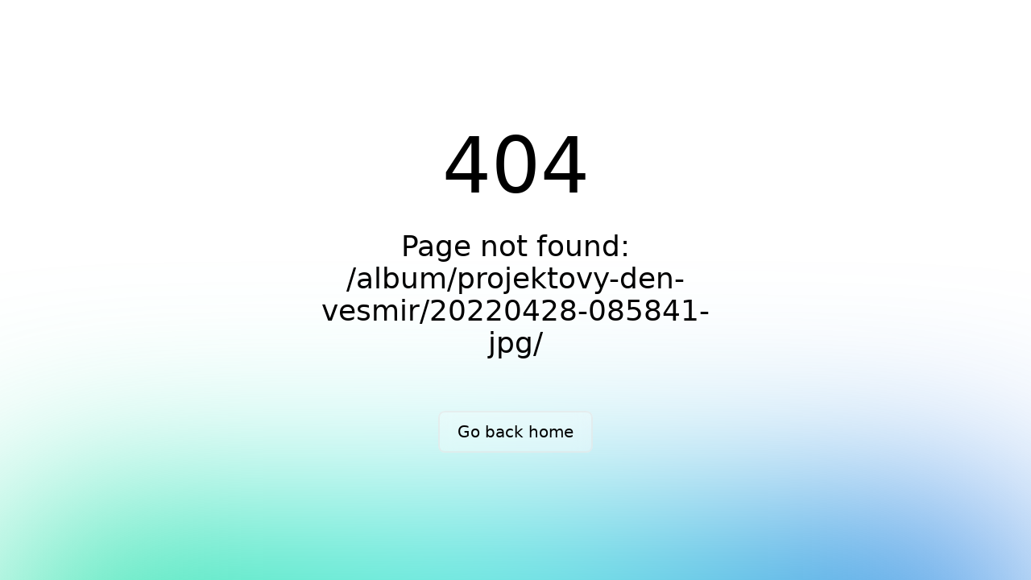

--- FILE ---
content_type: text/javascript; charset=utf-8
request_url: https://www.zszulova.cz/_nuxt/B7Njyg8h.js
body_size: 26162
content:
import{B as le,H as U,o as p,c as g,x as c,a as C,U as he,D as w,K as L,y as S,F as j,m as Z,k as D,b as H,C as k,Z as fe,O as B,I as et,Q as tt,R as q,J as nt,S as it,v as Q,d as J,t as z,n as I,A as T,G as K,w as $,T as rt,V as ve,z as X,W as de,M as st}from"./CnVQIKE6.js";import{s as at}from"./CrCMG9Ci.js";import{a as Be,s as ot}from"./BJ-0qSiu.js";import{O as lt}from"./D2ukmjcm.js";function ne(t){"@babel/helpers - typeof";return ne=typeof Symbol=="function"&&typeof Symbol.iterator=="symbol"?function(e){return typeof e}:function(e){return e&&typeof Symbol=="function"&&e.constructor===Symbol&&e!==Symbol.prototype?"symbol":typeof e},ne(t)}function ut(t,e,n){return e=pt(e),e in t?Object.defineProperty(t,e,{value:n,enumerable:!0,configurable:!0,writable:!0}):t[e]=n,t}function pt(t){var e=ct(t,"string");return ne(e)==="symbol"?e:String(e)}function ct(t,e){if(ne(t)!=="object"||t===null)return t;var n=t[Symbol.toPrimitive];if(n!==void 0){var r=n.call(t,e||"default");if(ne(r)!=="object")return r;throw new TypeError("@@toPrimitive must return a primitive value.")}return(e==="string"?String:Number)(t)}var dt=`
@layer primevue {
    .p-paginator-default {
        display: flex;
    }

    .p-paginator {
        display: flex;
        align-items: center;
        justify-content: center;
        flex-wrap: wrap;
    }

    .p-paginator-left-content {
        margin-right: auto;
    }

    .p-paginator-right-content {
        margin-left: auto;
    }

    .p-paginator-page,
    .p-paginator-next,
    .p-paginator-last,
    .p-paginator-first,
    .p-paginator-prev,
    .p-paginator-current {
        cursor: pointer;
        display: inline-flex;
        align-items: center;
        justify-content: center;
        line-height: 1;
        user-select: none;
        overflow: hidden;
        position: relative;
    }

    .p-paginator-element:focus {
        z-index: 1;
        position: relative;
    }
}
`,ht={paginator:function(e){var n=e.instance,r=e.key;return["p-paginator p-component",ut({"p-paginator-default":!n.hasBreakpoints()},"p-paginator-".concat(r),n.hasBreakpoints())]},start:"p-paginator-left-content",end:"p-paginator-right-content",firstPageButton:function(e){var n=e.instance;return["p-paginator-first p-paginator-element p-link",{"p-disabled":n.$attrs.disabled}]},firstPageIcon:"p-paginator-icon",previousPageButton:function(e){var n=e.instance;return["p-paginator-prev p-paginator-element p-link",{"p-disabled":n.$attrs.disabled}]},previousPageIcon:"p-paginator-icon",nextPageButton:function(e){var n=e.instance;return["p-paginator-next p-paginator-element p-link",{"p-disabled":n.$attrs.disabled}]},nextPageIcon:"p-paginator-icon",lastPageButton:function(e){var n=e.instance;return["p-paginator-last p-paginator-element p-link",{"p-disabled":n.$attrs.disabled}]},lastPageIcon:"p-paginator-icon",pages:"p-paginator-pages",pageButton:function(e){var n=e.props,r=e.pageLink;return["p-paginator-page p-paginator-element p-link",{"p-highlight":r-1===n.page}]},current:"p-paginator-current",rowPerPageDropdown:"p-paginator-rpp-options",jumpToPageDropdown:"p-paginator-page-options",jumpToPageInput:"p-paginator-page-input"},ft=le.extend({name:"paginator",css:dt,classes:ht}),Te={name:"AngleDoubleLeftIcon",extends:U},mt=C("path",{"fill-rule":"evenodd","clip-rule":"evenodd",d:"M5.71602 11.164C5.80782 11.2021 5.9063 11.2215 6.00569 11.221C6.20216 11.2301 6.39427 11.1612 6.54025 11.0294C6.68191 10.8875 6.76148 10.6953 6.76148 10.4948C6.76148 10.2943 6.68191 10.1021 6.54025 9.96024L3.51441 6.9344L6.54025 3.90855C6.624 3.76126 6.65587 3.59011 6.63076 3.42254C6.60564 3.25498 6.525 3.10069 6.40175 2.98442C6.2785 2.86815 6.11978 2.79662 5.95104 2.7813C5.78229 2.76598 5.61329 2.80776 5.47112 2.89994L1.97123 6.39983C1.82957 6.54167 1.75 6.73393 1.75 6.9344C1.75 7.13486 1.82957 7.32712 1.97123 7.46896L5.47112 10.9991C5.54096 11.0698 5.62422 11.1259 5.71602 11.164ZM11.0488 10.9689C11.1775 11.1156 11.3585 11.2061 11.5531 11.221C11.7477 11.2061 11.9288 11.1156 12.0574 10.9689C12.1815 10.8302 12.25 10.6506 12.25 10.4645C12.25 10.2785 12.1815 10.0989 12.0574 9.96024L9.03158 6.93439L12.0574 3.90855C12.1248 3.76739 12.1468 3.60881 12.1204 3.45463C12.0939 3.30045 12.0203 3.15826 11.9097 3.04765C11.7991 2.93703 11.6569 2.86343 11.5027 2.83698C11.3486 2.81053 11.19 2.83252 11.0488 2.89994L7.51865 6.36957C7.37699 6.51141 7.29742 6.70367 7.29742 6.90414C7.29742 7.1046 7.37699 7.29686 7.51865 7.4387L11.0488 10.9689Z",fill:"currentColor"},null,-1),gt=[mt];function yt(t,e,n,r,s,i){return p(),g("svg",c({width:"14",height:"14",viewBox:"0 0 14 14",fill:"none",xmlns:"http://www.w3.org/2000/svg"},t.pti()),gt,16)}Te.render=yt;var Ve={name:"FilterIcon",extends:U,computed:{pathId:function(){return"pv_icon_clip_".concat(he())}}},bt=["clipPath"],vt=C("path",{d:"M8.64708 14H5.35296C5.18981 13.9979 5.03395 13.9321 4.91858 13.8167C4.8032 13.7014 4.73745 13.5455 4.73531 13.3824V7L0.329431 0.98C0.259794 0.889466 0.217389 0.780968 0.20718 0.667208C0.19697 0.553448 0.219379 0.439133 0.271783 0.337647C0.324282 0.236453 0.403423 0.151519 0.500663 0.0920138C0.597903 0.0325088 0.709548 0.000692754 0.823548 0H13.1765C13.2905 0.000692754 13.4021 0.0325088 13.4994 0.0920138C13.5966 0.151519 13.6758 0.236453 13.7283 0.337647C13.7807 0.439133 13.8031 0.553448 13.7929 0.667208C13.7826 0.780968 13.7402 0.889466 13.6706 0.98L9.26472 7V13.3824C9.26259 13.5455 9.19683 13.7014 9.08146 13.8167C8.96609 13.9321 8.81022 13.9979 8.64708 14ZM5.97061 12.7647H8.02943V6.79412C8.02878 6.66289 8.07229 6.53527 8.15296 6.43177L11.9412 1.23529H2.05884L5.86355 6.43177C5.94422 6.53527 5.98773 6.66289 5.98708 6.79412L5.97061 12.7647Z",fill:"currentColor"},null,-1),wt=[vt],It=["id"],Ot=C("rect",{width:"14",height:"14",fill:"white"},null,-1),Pt=[Ot];function St(t,e,n,r,s,i){return p(),g("svg",c({width:"14",height:"14",viewBox:"0 0 14 14",fill:"none",xmlns:"http://www.w3.org/2000/svg"},t.pti()),[C("g",{clipPath:"url(#".concat(i.pathId,")")},wt,8,bt),C("defs",null,[C("clipPath",{id:"".concat(i.pathId)},Pt,8,It)])],16)}Ve.render=St;var Ct=`
.p-virtualscroller {
    position: relative;
    overflow: auto;
    contain: strict;
    transform: translateZ(0);
    will-change: scroll-position;
    outline: 0 none;
}

.p-virtualscroller-content {
    position: absolute;
    top: 0;
    left: 0;
    /* contain: content; */
    min-height: 100%;
    min-width: 100%;
    will-change: transform;
}

.p-virtualscroller-spacer {
    position: absolute;
    top: 0;
    left: 0;
    height: 1px;
    width: 1px;
    transform-origin: 0 0;
    pointer-events: none;
}

.p-virtualscroller .p-virtualscroller-loader {
    position: sticky;
    top: 0;
    left: 0;
    width: 100%;
    height: 100%;
}

.p-virtualscroller-loader.p-component-overlay {
    display: flex;
    align-items: center;
    justify-content: center;
}

.p-virtualscroller-loading-icon {
    font-size: 2rem;
}

.p-virtualscroller-loading-icon.p-icon {
    width: 2rem;
    height: 2rem;
}

.p-virtualscroller-horizontal > .p-virtualscroller-content {
    display: flex;
}

/* Inline */
.p-virtualscroller-inline .p-virtualscroller-content {
    position: static;
}
`,Ie=le.extend({name:"virtualscroller",css:Ct}),Lt={name:"BaseVirtualScroller",extends:k,props:{id:{type:String,default:null},style:null,class:null,items:{type:Array,default:null},itemSize:{type:[Number,Array],default:0},scrollHeight:null,scrollWidth:null,orientation:{type:String,default:"vertical"},numToleratedItems:{type:Number,default:null},delay:{type:Number,default:0},resizeDelay:{type:Number,default:10},lazy:{type:Boolean,default:!1},disabled:{type:Boolean,default:!1},loaderDisabled:{type:Boolean,default:!1},columns:{type:Array,default:null},loading:{type:Boolean,default:!1},showSpacer:{type:Boolean,default:!0},showLoader:{type:Boolean,default:!1},tabindex:{type:Number,default:0},inline:{type:Boolean,default:!1},step:{type:Number,default:0},appendOnly:{type:Boolean,default:!1},autoSize:{type:Boolean,default:!1}},style:Ie,provide:function(){return{$parentInstance:this}},beforeMount:function(){Ie.loadStyle()}};function ie(t){"@babel/helpers - typeof";return ie=typeof Symbol=="function"&&typeof Symbol.iterator=="symbol"?function(e){return typeof e}:function(e){return e&&typeof Symbol=="function"&&e.constructor===Symbol&&e!==Symbol.prototype?"symbol":typeof e},ie(t)}function Oe(t,e){var n=Object.keys(t);if(Object.getOwnPropertySymbols){var r=Object.getOwnPropertySymbols(t);e&&(r=r.filter(function(s){return Object.getOwnPropertyDescriptor(t,s).enumerable})),n.push.apply(n,r)}return n}function te(t){for(var e=1;e<arguments.length;e++){var n=arguments[e]!=null?arguments[e]:{};e%2?Oe(Object(n),!0).forEach(function(r){Fe(t,r,n[r])}):Object.getOwnPropertyDescriptors?Object.defineProperties(t,Object.getOwnPropertyDescriptors(n)):Oe(Object(n)).forEach(function(r){Object.defineProperty(t,r,Object.getOwnPropertyDescriptor(n,r))})}return t}function Fe(t,e,n){return e=xt(e),e in t?Object.defineProperty(t,e,{value:n,enumerable:!0,configurable:!0,writable:!0}):t[e]=n,t}function xt(t){var e=Dt(t,"string");return ie(e)==="symbol"?e:String(e)}function Dt(t,e){if(ie(t)!=="object"||t===null)return t;var n=t[Symbol.toPrimitive];if(n!==void 0){var r=n.call(t,e||"default");if(ie(r)!=="object")return r;throw new TypeError("@@toPrimitive must return a primitive value.")}return(e==="string"?String:Number)(t)}var Me={name:"VirtualScroller",extends:Lt,emits:["update:numToleratedItems","scroll","scroll-index-change","lazy-load"],data:function(){return{first:this.isBoth()?{rows:0,cols:0}:0,last:this.isBoth()?{rows:0,cols:0}:0,page:this.isBoth()?{rows:0,cols:0}:0,numItemsInViewport:this.isBoth()?{rows:0,cols:0}:0,lastScrollPos:this.isBoth()?{top:0,left:0}:0,d_numToleratedItems:this.numToleratedItems,d_loading:this.loading,loaderArr:[],spacerStyle:{},contentStyle:{}}},element:null,content:null,lastScrollPos:null,scrollTimeout:null,resizeTimeout:null,defaultWidth:0,defaultHeight:0,defaultContentWidth:0,defaultContentHeight:0,isRangeChanged:!1,lazyLoadState:{},resizeListener:null,initialized:!1,watch:{numToleratedItems:function(e){this.d_numToleratedItems=e},loading:function(e){this.d_loading=e},items:function(e,n){(!n||n.length!==(e||[]).length)&&(this.init(),this.calculateAutoSize())},itemSize:function(){this.init(),this.calculateAutoSize()},orientation:function(){this.lastScrollPos=this.isBoth()?{top:0,left:0}:0},scrollHeight:function(){this.init(),this.calculateAutoSize()},scrollWidth:function(){this.init(),this.calculateAutoSize()}},mounted:function(){this.viewInit(),this.lastScrollPos=this.isBoth()?{top:0,left:0}:0,this.lazyLoadState=this.lazyLoadState||{}},updated:function(){!this.initialized&&this.viewInit()},unmounted:function(){this.unbindResizeListener(),this.initialized=!1},methods:{viewInit:function(){w.isVisible(this.element)&&(this.setContentEl(this.content),this.init(),this.bindResizeListener(),this.defaultWidth=w.getWidth(this.element),this.defaultHeight=w.getHeight(this.element),this.defaultContentWidth=w.getWidth(this.content),this.defaultContentHeight=w.getHeight(this.content),this.initialized=!0)},init:function(){this.disabled||(this.setSize(),this.calculateOptions(),this.setSpacerSize())},isVertical:function(){return this.orientation==="vertical"},isHorizontal:function(){return this.orientation==="horizontal"},isBoth:function(){return this.orientation==="both"},scrollTo:function(e){this.lastScrollPos=this.both?{top:0,left:0}:0,this.element&&this.element.scrollTo(e)},scrollToIndex:function(e){var n=this,r=arguments.length>1&&arguments[1]!==void 0?arguments[1]:"auto",s=this.isBoth(),i=this.isHorizontal(),a=this.first,o=this.calculateNumItems(),u=o.numToleratedItems,l=this.getContentPosition(),h=this.itemSize,d=function(){var y=arguments.length>0&&arguments[0]!==void 0?arguments[0]:0,b=arguments.length>1?arguments[1]:void 0;return y<=b?0:y},v=function(y,b,R){return y*b+R},m=function(){var y=arguments.length>0&&arguments[0]!==void 0?arguments[0]:0,b=arguments.length>1&&arguments[1]!==void 0?arguments[1]:0;return n.scrollTo({left:y,top:b,behavior:r})},f=s?{rows:0,cols:0}:0,P=!1;s?(f={rows:d(e[0],u[0]),cols:d(e[1],u[1])},m(v(f.cols,h[1],l.left),v(f.rows,h[0],l.top)),P=f.rows!==a.rows||f.cols!==a.cols):(f=d(e,u),i?m(v(f,h,l.left),0):m(0,v(f,h,l.top)),P=f!==a),this.isRangeChanged=P,this.first=f},scrollInView:function(e,n){var r=this,s=arguments.length>2&&arguments[2]!==void 0?arguments[2]:"auto";if(n){var i=this.isBoth(),a=this.isHorizontal(),o=this.getRenderedRange(),u=o.first,l=o.viewport,h=function(){var O=arguments.length>0&&arguments[0]!==void 0?arguments[0]:0,y=arguments.length>1&&arguments[1]!==void 0?arguments[1]:0;return r.scrollTo({left:O,top:y,behavior:s})},d=n==="to-start",v=n==="to-end";if(d){if(i)l.first.rows-u.rows>e[0]?h(l.first.cols*this.itemSize[1],(l.first.rows-1)*this.itemSize[0]):l.first.cols-u.cols>e[1]&&h((l.first.cols-1)*this.itemSize[1],l.first.rows*this.itemSize[0]);else if(l.first-u>e){var m=(l.first-1)*this.itemSize;a?h(m,0):h(0,m)}}else if(v){if(i)l.last.rows-u.rows<=e[0]+1?h(l.first.cols*this.itemSize[1],(l.first.rows+1)*this.itemSize[0]):l.last.cols-u.cols<=e[1]+1&&h((l.first.cols+1)*this.itemSize[1],l.first.rows*this.itemSize[0]);else if(l.last-u<=e+1){var f=(l.first+1)*this.itemSize;a?h(f,0):h(0,f)}}}else this.scrollToIndex(e,s)},getRenderedRange:function(){var e=function(d,v){return Math.floor(d/(v||d))},n=this.first,r=0;if(this.element){var s=this.isBoth(),i=this.isHorizontal(),a=this.element.scrollTop,o=a.scrollTop,u=a.scrollLeft;if(s)n={rows:e(o,this.itemSize[0]),cols:e(u,this.itemSize[1])},r={rows:n.rows+this.numItemsInViewport.rows,cols:n.cols+this.numItemsInViewport.cols};else{var l=i?u:o;n=e(l,this.itemSize),r=n+this.numItemsInViewport}}return{first:this.first,last:this.last,viewport:{first:n,last:r}}},calculateNumItems:function(){var e=this.isBoth(),n=this.isHorizontal(),r=this.itemSize,s=this.getContentPosition(),i=this.element?this.element.offsetWidth-s.left:0,a=this.element?this.element.offsetHeight-s.top:0,o=function(v,m){return Math.ceil(v/(m||v))},u=function(v){return Math.ceil(v/2)},l=e?{rows:o(a,r[0]),cols:o(i,r[1])}:o(n?i:a,r),h=this.d_numToleratedItems||(e?[u(l.rows),u(l.cols)]:u(l));return{numItemsInViewport:l,numToleratedItems:h}},calculateOptions:function(){var e=this,n=this.isBoth(),r=this.first,s=this.calculateNumItems(),i=s.numItemsInViewport,a=s.numToleratedItems,o=function(h,d,v){var m=arguments.length>3&&arguments[3]!==void 0?arguments[3]:!1;return e.getLast(h+d+(h<v?2:3)*v,m)},u=n?{rows:o(r.rows,i.rows,a[0]),cols:o(r.cols,i.cols,a[1],!0)}:o(r,i,a);this.last=u,this.numItemsInViewport=i,this.d_numToleratedItems=a,this.$emit("update:numToleratedItems",this.d_numToleratedItems),this.showLoader&&(this.loaderArr=n?Array.from({length:i.rows}).map(function(){return Array.from({length:i.cols})}):Array.from({length:i})),this.lazy&&Promise.resolve().then(function(){e.lazyLoadState={first:e.step?n?{rows:0,cols:r.cols}:0:r,last:Math.min(e.step?e.step:u,e.items.length)},e.$emit("lazy-load",e.lazyLoadState)})},calculateAutoSize:function(){var e=this;this.autoSize&&!this.d_loading&&Promise.resolve().then(function(){if(e.content){var n=e.isBoth(),r=e.isHorizontal(),s=e.isVertical();e.content.style.minHeight=e.content.style.minWidth="auto",e.content.style.position="relative",e.element.style.contain="none";var i=[w.getWidth(e.content),w.getHeight(e.content)],a=i[0],o=i[1];a!==e.defaultContentWidth&&(e.element.style.width=""),o!==e.defaultContentHeight&&(e.element.style.height="");var u=[w.getWidth(e.element),w.getHeight(e.element)],l=u[0],h=u[1];(n||r)&&(e.element.style.width=l<e.defaultWidth?l+"px":e.scrollWidth||e.defaultWidth+"px"),(n||s)&&(e.element.style.height=h<e.defaultHeight?h+"px":e.scrollHeight||e.defaultHeight+"px"),e.content.style.minHeight=e.content.style.minWidth="",e.content.style.position="",e.element.style.contain=""}})},getLast:function(){var e=arguments.length>0&&arguments[0]!==void 0?arguments[0]:0,n=arguments.length>1?arguments[1]:void 0;return this.items?Math.min(n?(this.columns||this.items[0]).length:this.items.length,e):0},getContentPosition:function(){if(this.content){var e=getComputedStyle(this.content),n=parseFloat(e.paddingLeft)+Math.max(parseFloat(e.left)||0,0),r=parseFloat(e.paddingRight)+Math.max(parseFloat(e.right)||0,0),s=parseFloat(e.paddingTop)+Math.max(parseFloat(e.top)||0,0),i=parseFloat(e.paddingBottom)+Math.max(parseFloat(e.bottom)||0,0);return{left:n,right:r,top:s,bottom:i,x:n+r,y:s+i}}return{left:0,right:0,top:0,bottom:0,x:0,y:0}},setSize:function(){var e=this;if(this.element){var n=this.isBoth(),r=this.isHorizontal(),s=this.element.parentElement,i=this.scrollWidth||"".concat(this.element.offsetWidth||s.offsetWidth,"px"),a=this.scrollHeight||"".concat(this.element.offsetHeight||s.offsetHeight,"px"),o=function(l,h){return e.element.style[l]=h};n||r?(o("height",a),o("width",i)):o("height",a)}},setSpacerSize:function(){var e=this,n=this.items;if(n){var r=this.isBoth(),s=this.isHorizontal(),i=this.getContentPosition(),a=function(u,l,h){var d=arguments.length>3&&arguments[3]!==void 0?arguments[3]:0;return e.spacerStyle=te(te({},e.spacerStyle),Fe({},"".concat(u),(l||[]).length*h+d+"px"))};r?(a("height",n,this.itemSize[0],i.y),a("width",this.columns||n[1],this.itemSize[1],i.x)):s?a("width",this.columns||n,this.itemSize,i.x):a("height",n,this.itemSize,i.y)}},setContentPosition:function(e){var n=this;if(this.content&&!this.appendOnly){var r=this.isBoth(),s=this.isHorizontal(),i=e?e.first:this.first,a=function(h,d){return h*d},o=function(){var h=arguments.length>0&&arguments[0]!==void 0?arguments[0]:0,d=arguments.length>1&&arguments[1]!==void 0?arguments[1]:0;return n.contentStyle=te(te({},n.contentStyle),{transform:"translate3d(".concat(h,"px, ").concat(d,"px, 0)")})};if(r)o(a(i.cols,this.itemSize[1]),a(i.rows,this.itemSize[0]));else{var u=a(i,this.itemSize);s?o(u,0):o(0,u)}}},onScrollPositionChange:function(e){var n=this,r=e.target,s=this.isBoth(),i=this.isHorizontal(),a=this.getContentPosition(),o=function(x,F){return x?x>F?x-F:x:0},u=function(x,F){return Math.floor(x/(F||x))},l=function(x,F,ee,pe,E,N){return x<=E?E:N?ee-pe-E:F+E-1},h=function(x,F,ee,pe,E,N,ce){return x<=N?0:Math.max(0,ce?x<F?ee:x-N:x>F?ee:x-2*N)},d=function(x,F,ee,pe,E,N){var ce=F+pe+2*E;return x>=E&&(ce+=E+1),n.getLast(ce,N)},v=o(r.scrollTop,a.top),m=o(r.scrollLeft,a.left),f=s?{rows:0,cols:0}:0,P=this.last,O=!1,y=this.lastScrollPos;if(s){var b=this.lastScrollPos.top<=v,R=this.lastScrollPos.left<=m;if(!this.appendOnly||this.appendOnly&&(b||R)){var V={rows:u(v,this.itemSize[0]),cols:u(m,this.itemSize[1])},Y={rows:l(V.rows,this.first.rows,this.last.rows,this.numItemsInViewport.rows,this.d_numToleratedItems[0],b),cols:l(V.cols,this.first.cols,this.last.cols,this.numItemsInViewport.cols,this.d_numToleratedItems[1],R)};f={rows:h(V.rows,Y.rows,this.first.rows,this.last.rows,this.numItemsInViewport.rows,this.d_numToleratedItems[0],b),cols:h(V.cols,Y.cols,this.first.cols,this.last.cols,this.numItemsInViewport.cols,this.d_numToleratedItems[1],R)},P={rows:d(V.rows,f.rows,this.last.rows,this.numItemsInViewport.rows,this.d_numToleratedItems[0]),cols:d(V.cols,f.cols,this.last.cols,this.numItemsInViewport.cols,this.d_numToleratedItems[1],!0)},O=f.rows!==this.first.rows||P.rows!==this.last.rows||f.cols!==this.first.cols||P.cols!==this.last.cols||this.isRangeChanged,y={top:v,left:m}}}else{var G=i?m:v,_=this.lastScrollPos<=G;if(!this.appendOnly||this.appendOnly&&_){var W=u(G,this.itemSize),_e=l(W,this.first,this.last,this.numItemsInViewport,this.d_numToleratedItems,_);f=h(W,_e,this.first,this.last,this.numItemsInViewport,this.d_numToleratedItems,_),P=d(W,f,this.last,this.numItemsInViewport,this.d_numToleratedItems),O=f!==this.first||P!==this.last||this.isRangeChanged,y=G}}return{first:f,last:P,isRangeChanged:O,scrollPos:y}},onScrollChange:function(e){var n=this.onScrollPositionChange(e),r=n.first,s=n.last,i=n.isRangeChanged,a=n.scrollPos;if(i){var o={first:r,last:s};if(this.setContentPosition(o),this.first=r,this.last=s,this.lastScrollPos=a,this.$emit("scroll-index-change",o),this.lazy&&this.isPageChanged(r)){var u={first:this.step?Math.min(this.getPageByFirst(r)*this.step,this.items.length-this.step):r,last:Math.min(this.step?(this.getPageByFirst(r)+1)*this.step:s,this.items.length)},l=this.lazyLoadState.first!==u.first||this.lazyLoadState.last!==u.last;l&&this.$emit("lazy-load",u),this.lazyLoadState=u}}},onScroll:function(e){var n=this;if(this.$emit("scroll",e),this.delay&&this.isPageChanged()){if(this.scrollTimeout&&clearTimeout(this.scrollTimeout),!this.d_loading&&this.showLoader){var r=this.onScrollPositionChange(e),s=r.isRangeChanged,i=s||(this.step?this.isPageChanged():!1);i&&(this.d_loading=!0)}this.scrollTimeout=setTimeout(function(){n.onScrollChange(e),n.d_loading&&n.showLoader&&(!n.lazy||n.loading===void 0)&&(n.d_loading=!1,n.page=n.getPageByFirst())},this.delay)}else this.onScrollChange(e)},onResize:function(){var e=this;this.resizeTimeout&&clearTimeout(this.resizeTimeout),this.resizeTimeout=setTimeout(function(){if(w.isVisible(e.element)){var n=e.isBoth(),r=e.isVertical(),s=e.isHorizontal(),i=[w.getWidth(e.element),w.getHeight(e.element)],a=i[0],o=i[1],u=a!==e.defaultWidth,l=o!==e.defaultHeight,h=n?u||l:s?u:r?l:!1;h&&(e.d_numToleratedItems=e.numToleratedItems,e.defaultWidth=a,e.defaultHeight=o,e.defaultContentWidth=w.getWidth(e.content),e.defaultContentHeight=w.getHeight(e.content),e.init())}},this.resizeDelay)},bindResizeListener:function(){this.resizeListener||(this.resizeListener=this.onResize.bind(this),window.addEventListener("resize",this.resizeListener),window.addEventListener("orientationchange",this.resizeListener))},unbindResizeListener:function(){this.resizeListener&&(window.removeEventListener("resize",this.resizeListener),window.removeEventListener("orientationchange",this.resizeListener),this.resizeListener=null)},getOptions:function(e){var n=(this.items||[]).length,r=this.isBoth()?this.first.rows+e:this.first+e;return{index:r,count:n,first:r===0,last:r===n-1,even:r%2===0,odd:r%2!==0}},getLoaderOptions:function(e,n){var r=this.loaderArr.length;return te({index:e,count:r,first:e===0,last:e===r-1,even:e%2===0,odd:e%2!==0},n)},getPageByFirst:function(e){return Math.floor(((e??this.first)+this.d_numToleratedItems*4)/(this.step||1))},isPageChanged:function(e){return this.step?this.page!==this.getPageByFirst(e??this.first):!0},setContentEl:function(e){this.content=e||this.content||w.findSingle(this.element,'[data-pc-section="content"]')},elementRef:function(e){this.element=e},contentRef:function(e){this.content=e}},computed:{containerClass:function(){return["p-virtualscroller",this.class,{"p-virtualscroller-inline":this.inline,"p-virtualscroller-both p-both-scroll":this.isBoth(),"p-virtualscroller-horizontal p-horizontal-scroll":this.isHorizontal()}]},contentClass:function(){return["p-virtualscroller-content",{"p-virtualscroller-loading":this.d_loading}]},loaderClass:function(){return["p-virtualscroller-loader",{"p-component-overlay":!this.$slots.loader}]},loadedItems:function(){var e=this;return this.items&&!this.d_loading?this.isBoth()?this.items.slice(this.appendOnly?0:this.first.rows,this.last.rows).map(function(n){return e.columns?n:n.slice(e.appendOnly?0:e.first.cols,e.last.cols)}):this.isHorizontal()&&this.columns?this.items:this.items.slice(this.appendOnly?0:this.first,this.last):[]},loadedRows:function(){return this.d_loading?this.loaderDisabled?this.loaderArr:[]:this.loadedItems},loadedColumns:function(){if(this.columns){var e=this.isBoth(),n=this.isHorizontal();if(e||n)return this.d_loading&&this.loaderDisabled?e?this.loaderArr[0]:this.loaderArr:this.columns.slice(e?this.first.cols:this.first,e?this.last.cols:this.last)}return this.columns}},components:{SpinnerIcon:Be}},kt=["tabindex"];function Bt(t,e,n,r,s,i){var a=L("SpinnerIcon");return t.disabled?(p(),g(j,{key:1},[S(t.$slots,"default"),S(t.$slots,"content",{items:t.items,rows:t.items,columns:i.loadedColumns})],64)):(p(),g("div",c({key:0,ref:i.elementRef,class:i.containerClass,tabindex:t.tabindex,style:t.style,onScroll:e[0]||(e[0]=function(){return i.onScroll&&i.onScroll.apply(i,arguments)})},t.ptm("root"),{"data-pc-name":"virtualscroller"}),[S(t.$slots,"content",{styleClass:i.contentClass,items:i.loadedItems,getItemOptions:i.getOptions,loading:s.d_loading,getLoaderOptions:i.getLoaderOptions,itemSize:t.itemSize,rows:i.loadedRows,columns:i.loadedColumns,contentRef:i.contentRef,spacerStyle:s.spacerStyle,contentStyle:s.contentStyle,vertical:i.isVertical(),horizontal:i.isHorizontal(),both:i.isBoth()},function(){return[C("div",c({ref:i.contentRef,class:i.contentClass,style:s.contentStyle},t.ptm("content")),[(p(!0),g(j,null,Z(i.loadedItems,function(o,u){return S(t.$slots,"item",{key:u,item:o,options:i.getOptions(u)})}),128))],16)]}),t.showSpacer?(p(),g("div",c({key:0,class:"p-virtualscroller-spacer",style:s.spacerStyle},t.ptm("spacer")),null,16)):D("",!0),!t.loaderDisabled&&t.showLoader&&s.d_loading?(p(),g("div",c({key:1,class:i.loaderClass},t.ptm("loader")),[t.$slots&&t.$slots.loader?(p(!0),g(j,{key:0},Z(s.loaderArr,function(o,u){return S(t.$slots,"loader",{key:u,options:i.getLoaderOptions(u,i.isBoth()&&{numCols:t.d_numItemsInViewport.cols})})}),128)):D("",!0),S(t.$slots,"loadingicon",{},function(){return[H(a,c({spin:"",class:"p-virtualscroller-loading-icon"},t.ptm("loadingIcon")),null,16)]})],16)):D("",!0)],16,kt))}Me.render=Bt;var Tt=`
@layer primevue {
    .p-dropdown {
        display: inline-flex;
        cursor: pointer;
        position: relative;
        user-select: none;
    }

    .p-dropdown-clear-icon {
        position: absolute;
        top: 50%;
        margin-top: -0.5rem;
    }

    .p-dropdown-trigger {
        display: flex;
        align-items: center;
        justify-content: center;
        flex-shrink: 0;
    }

    .p-dropdown-label {
        display: block;
        white-space: nowrap;
        overflow: hidden;
        flex: 1 1 auto;
        width: 1%;
        text-overflow: ellipsis;
        cursor: pointer;
    }

    .p-dropdown-label-empty {
        overflow: hidden;
        opacity: 0;
    }

    input.p-dropdown-label {
        cursor: default;
    }

    .p-dropdown .p-dropdown-panel {
        min-width: 100%;
    }

    .p-dropdown-panel {
        position: absolute;
        top: 0;
        left: 0;
    }

    .p-dropdown-items-wrapper {
        overflow: auto;
    }

    .p-dropdown-item {
        cursor: pointer;
        font-weight: normal;
        white-space: nowrap;
        position: relative;
        overflow: hidden;
    }

    .p-dropdown-item-group {
        cursor: auto;
    }

    .p-dropdown-items {
        margin: 0;
        padding: 0;
        list-style-type: none;
    }

    .p-dropdown-filter {
        width: 100%;
    }

    .p-dropdown-filter-container {
        position: relative;
    }

    .p-dropdown-filter-icon {
        position: absolute;
        top: 50%;
        margin-top: -0.5rem;
    }

    .p-fluid .p-dropdown {
        display: flex;
    }

    .p-fluid .p-dropdown .p-dropdown-label {
        width: 1%;
    }
}
`,Vt={root:function(e){var n=e.instance,r=e.props,s=e.state;return["p-dropdown p-component p-inputwrapper",{"p-disabled":r.disabled,"p-dropdown-clearable":r.showClear&&!r.disabled,"p-focus":s.focused,"p-inputwrapper-filled":n.hasSelectedOption,"p-inputwrapper-focus":s.focused||s.overlayVisible,"p-overlay-open":s.overlayVisible}]},input:function(e){var n=e.instance,r=e.props;return["p-dropdown-label p-inputtext",{"p-placeholder":!r.editable&&n.label===r.placeholder,"p-dropdown-label-empty":!r.editable&&!n.$slots.value&&(n.label==="p-emptylabel"||n.label.length===0)}]},clearIcon:"p-dropdown-clear-icon",trigger:"p-dropdown-trigger",loadingicon:"p-dropdown-trigger-icon",dropdownIcon:"p-dropdown-trigger-icon",panel:function(e){var n=e.instance;return["p-dropdown-panel p-component",{"p-input-filled":n.$primevue.config.inputStyle==="filled","p-ripple-disabled":n.$primevue.config.ripple===!1}]},header:"p-dropdown-header",filterContainer:"p-dropdown-filter-container",filterInput:"p-dropdown-filter p-inputtext p-component",filterIcon:"p-dropdown-filter-icon",wrapper:"p-dropdown-items-wrapper",list:"p-dropdown-items",itemGroup:"p-dropdown-item-group",item:function(e){var n=e.instance,r=e.state,s=e.option,i=e.focusedOption;return["p-dropdown-item",{"p-highlight":n.isSelected(s),"p-focus":r.focusedOptionIndex===i,"p-disabled":n.isOptionDisabled(s)}]},emptyMessage:"p-dropdown-empty-message"},Ft=le.extend({name:"dropdown",css:Tt,classes:Vt}),Mt={name:"BaseDropdown",extends:k,props:{modelValue:null,options:Array,optionLabel:[String,Function],optionValue:[String,Function],optionDisabled:[String,Function],optionGroupLabel:[String,Function],optionGroupChildren:[String,Function],scrollHeight:{type:String,default:"200px"},filter:Boolean,filterPlaceholder:String,filterLocale:String,filterMatchMode:{type:String,default:"contains"},filterFields:{type:Array,default:null},editable:Boolean,placeholder:{type:String,default:null},disabled:{type:Boolean,default:!1},dataKey:null,showClear:{type:Boolean,default:!1},inputId:{type:String,default:null},inputClass:{type:[String,Object],default:null},inputStyle:{type:Object,default:null},inputProps:{type:null,default:null},panelClass:{type:[String,Object],default:null},panelStyle:{type:Object,default:null},panelProps:{type:null,default:null},filterInputProps:{type:null,default:null},clearIconProps:{type:null,default:null},appendTo:{type:String,default:"body"},loading:{type:Boolean,default:!1},clearIcon:{type:String,default:void 0},dropdownIcon:{type:String,default:void 0},filterIcon:{type:String,default:void 0},loadingIcon:{type:String,default:void 0},resetFilterOnHide:{type:Boolean,default:!1},virtualScrollerOptions:{type:Object,default:null},autoOptionFocus:{type:Boolean,default:!0},autoFilterFocus:{type:Boolean,default:!1},selectOnFocus:{type:Boolean,default:!1},filterMessage:{type:String,default:null},selectionMessage:{type:String,default:null},emptySelectionMessage:{type:String,default:null},emptyFilterMessage:{type:String,default:null},emptyMessage:{type:String,default:null},tabindex:{type:Number,default:0},ariaLabel:{type:String,default:null},ariaLabelledby:{type:String,default:null}},style:Ft,provide:function(){return{$parentInstance:this}}};function re(t){"@babel/helpers - typeof";return re=typeof Symbol=="function"&&typeof Symbol.iterator=="symbol"?function(e){return typeof e}:function(e){return e&&typeof Symbol=="function"&&e.constructor===Symbol&&e!==Symbol.prototype?"symbol":typeof e},re(t)}function At(t){return Et(t)||Rt(t)||$t(t)||zt()}function zt(){throw new TypeError(`Invalid attempt to spread non-iterable instance.
In order to be iterable, non-array objects must have a [Symbol.iterator]() method.`)}function $t(t,e){if(t){if(typeof t=="string")return me(t,e);var n=Object.prototype.toString.call(t).slice(8,-1);if(n==="Object"&&t.constructor&&(n=t.constructor.name),n==="Map"||n==="Set")return Array.from(t);if(n==="Arguments"||/^(?:Ui|I)nt(?:8|16|32)(?:Clamped)?Array$/.test(n))return me(t,e)}}function Rt(t){if(typeof Symbol<"u"&&t[Symbol.iterator]!=null||t["@@iterator"]!=null)return Array.from(t)}function Et(t){if(Array.isArray(t))return me(t)}function me(t,e){(e==null||e>t.length)&&(e=t.length);for(var n=0,r=new Array(e);n<e;n++)r[n]=t[n];return r}function Pe(t,e){var n=Object.keys(t);if(Object.getOwnPropertySymbols){var r=Object.getOwnPropertySymbols(t);e&&(r=r.filter(function(s){return Object.getOwnPropertyDescriptor(t,s).enumerable})),n.push.apply(n,r)}return n}function Se(t){for(var e=1;e<arguments.length;e++){var n=arguments[e]!=null?arguments[e]:{};e%2?Pe(Object(n),!0).forEach(function(r){Ae(t,r,n[r])}):Object.getOwnPropertyDescriptors?Object.defineProperties(t,Object.getOwnPropertyDescriptors(n)):Pe(Object(n)).forEach(function(r){Object.defineProperty(t,r,Object.getOwnPropertyDescriptor(n,r))})}return t}function Ae(t,e,n){return e=Kt(e),e in t?Object.defineProperty(t,e,{value:n,enumerable:!0,configurable:!0,writable:!0}):t[e]=n,t}function Kt(t){var e=jt(t,"string");return re(e)==="symbol"?e:String(e)}function jt(t,e){if(re(t)!=="object"||t===null)return t;var n=t[Symbol.toPrimitive];if(n!==void 0){var r=n.call(t,e||"default");if(re(r)!=="object")return r;throw new TypeError("@@toPrimitive must return a primitive value.")}return(e==="string"?String:Number)(t)}var we={name:"Dropdown",extends:Mt,emits:["update:modelValue","change","focus","blur","before-show","before-hide","show","hide","filter"],outsideClickListener:null,scrollHandler:null,resizeListener:null,overlay:null,list:null,virtualScroller:null,searchTimeout:null,searchValue:null,isModelValueChanged:!1,focusOnHover:!1,data:function(){return{id:this.$attrs.id,focused:!1,focusedOptionIndex:-1,filterValue:null,overlayVisible:!1}},watch:{"$attrs.id":function(e){this.id=e||he()},modelValue:function(){this.isModelValueChanged=!0},options:function(){this.autoUpdateModel()}},mounted:function(){this.id=this.id||he(),this.autoUpdateModel()},updated:function(){this.overlayVisible&&this.isModelValueChanged&&this.scrollInView(this.findSelectedOptionIndex()),this.isModelValueChanged=!1},beforeUnmount:function(){this.unbindOutsideClickListener(),this.unbindResizeListener(),this.scrollHandler&&(this.scrollHandler.destroy(),this.scrollHandler=null),this.overlay&&(fe.clear(this.overlay),this.overlay=null)},methods:{getOptionIndex:function(e,n){return this.virtualScrollerDisabled?e:n&&n(e).index},getOptionLabel:function(e){return this.optionLabel?B.resolveFieldData(e,this.optionLabel):e},getOptionValue:function(e){return this.optionValue?B.resolveFieldData(e,this.optionValue):e},getOptionRenderKey:function(e,n){return(this.dataKey?B.resolveFieldData(e,this.dataKey):this.getOptionLabel(e))+"_"+n},getPTOptions:function(e,n,r,s){return this.ptm(s,{context:{selected:this.isSelected(e),focused:this.focusedOptionIndex===this.getOptionIndex(r,n),disabled:this.isOptionDisabled(e)}})},isOptionDisabled:function(e){return this.optionDisabled?B.resolveFieldData(e,this.optionDisabled):!1},isOptionGroup:function(e){return this.optionGroupLabel&&e.optionGroup&&e.group},getOptionGroupLabel:function(e){return B.resolveFieldData(e,this.optionGroupLabel)},getOptionGroupChildren:function(e){return B.resolveFieldData(e,this.optionGroupChildren)},getAriaPosInset:function(e){var n=this;return(this.optionGroupLabel?e-this.visibleOptions.slice(0,e).filter(function(r){return n.isOptionGroup(r)}).length:e)+1},show:function(e){this.$emit("before-show"),this.overlayVisible=!0,this.focusedOptionIndex=this.focusedOptionIndex!==-1?this.focusedOptionIndex:this.autoOptionFocus?this.findFirstFocusedOptionIndex():-1,e&&w.focus(this.$refs.focusInput)},hide:function(e){var n=this,r=function(){n.$emit("before-hide"),n.overlayVisible=!1,n.focusedOptionIndex=-1,n.searchValue="",n.resetFilterOnHide&&(n.filterValue=null),e&&w.focus(n.$refs.focusInput)};setTimeout(function(){r()},0)},onFocus:function(e){this.disabled||(this.focused=!0,this.focusedOptionIndex=this.focusedOptionIndex!==-1?this.focusedOptionIndex:this.overlayVisible&&this.autoOptionFocus?this.findFirstFocusedOptionIndex():-1,this.overlayVisible&&this.scrollInView(this.focusedOptionIndex),this.$emit("focus",e))},onBlur:function(e){this.focused=!1,this.focusedOptionIndex=-1,this.searchValue="",this.$emit("blur",e)},onKeyDown:function(e){if(this.disabled){e.preventDefault();return}var n=e.metaKey||e.ctrlKey;switch(e.code){case"ArrowDown":this.onArrowDownKey(e);break;case"ArrowUp":this.onArrowUpKey(e,this.editable);break;case"ArrowLeft":case"ArrowRight":this.onArrowLeftKey(e,this.editable);break;case"Delete":this.onDeleteKey(e);case"Home":this.onHomeKey(e,this.editable);break;case"End":this.onEndKey(e,this.editable);break;case"PageDown":this.onPageDownKey(e);break;case"PageUp":this.onPageUpKey(e);break;case"Space":this.onSpaceKey(e,this.editable);break;case"Enter":case"NumpadEnter":this.onEnterKey(e);break;case"Escape":this.onEscapeKey(e);break;case"Tab":this.onTabKey(e);break;case"Backspace":this.onBackspaceKey(e,this.editable);break;case"ShiftLeft":case"ShiftRight":break;default:!n&&B.isPrintableCharacter(e.key)&&(!this.overlayVisible&&this.show(),!this.editable&&this.searchOptions(e,e.key));break}},onEditableInput:function(e){var n=e.target.value;this.searchValue="";var r=this.searchOptions(e,n);!r&&(this.focusedOptionIndex=-1),this.updateModel(e,n)},onContainerClick:function(e){this.disabled||this.loading||e.target.tagName==="INPUT"||e.target.getAttribute("data-pc-section")==="clearicon"||e.target.closest('[data-pc-section="clearicon"]')||(!this.overlay||!this.overlay.contains(e.target))&&(this.overlayVisible?this.hide(!0):this.show(!0))},onClearClick:function(e){this.updateModel(e,null)},onFirstHiddenFocus:function(e){var n=e.relatedTarget===this.$refs.focusInput?w.getFirstFocusableElement(this.overlay,':not([data-p-hidden-focusable="true"])'):this.$refs.focusInput;w.focus(n)},onLastHiddenFocus:function(e){var n=e.relatedTarget===this.$refs.focusInput?w.getLastFocusableElement(this.overlay,':not([data-p-hidden-focusable="true"])'):this.$refs.focusInput;w.focus(n)},onOptionSelect:function(e,n){var r=arguments.length>2&&arguments[2]!==void 0?arguments[2]:!0,s=this.getOptionValue(n);this.updateModel(e,s),r&&this.hide(!0)},onOptionMouseMove:function(e,n){this.focusOnHover&&this.changeFocusedOptionIndex(e,n)},onFilterChange:function(e){var n=e.target.value;this.filterValue=n,this.focusedOptionIndex=-1,this.$emit("filter",{originalEvent:e,value:n}),!this.virtualScrollerDisabled&&this.virtualScroller.scrollToIndex(0)},onFilterKeyDown:function(e){switch(e.code){case"ArrowDown":this.onArrowDownKey(e);break;case"ArrowUp":this.onArrowUpKey(e,!0);break;case"ArrowLeft":case"ArrowRight":this.onArrowLeftKey(e,!0);break;case"Home":this.onHomeKey(e,!0);break;case"End":this.onEndKey(e,!0);break;case"Enter":this.onEnterKey(e);break;case"Escape":this.onEscapeKey(e);break;case"Tab":this.onTabKey(e,!0);break}},onFilterBlur:function(){this.focusedOptionIndex=-1},onFilterUpdated:function(){this.overlayVisible&&this.alignOverlay()},onOverlayClick:function(e){lt.emit("overlay-click",{originalEvent:e,target:this.$el})},onOverlayKeyDown:function(e){switch(e.code){case"Escape":this.onEscapeKey(e);break}},onDeleteKey:function(e){this.showClear&&(this.updateModel(e,null),e.preventDefault())},onArrowDownKey:function(e){var n=this.focusedOptionIndex!==-1?this.findNextOptionIndex(this.focusedOptionIndex):this.findFirstFocusedOptionIndex();this.changeFocusedOptionIndex(e,n),!this.overlayVisible&&this.show(),e.preventDefault()},onArrowUpKey:function(e){var n=arguments.length>1&&arguments[1]!==void 0?arguments[1]:!1;if(e.altKey&&!n)this.focusedOptionIndex!==-1&&this.onOptionSelect(e,this.visibleOptions[this.focusedOptionIndex]),this.overlayVisible&&this.hide(),e.preventDefault();else{var r=this.focusedOptionIndex!==-1?this.findPrevOptionIndex(this.focusedOptionIndex):this.findLastFocusedOptionIndex();this.changeFocusedOptionIndex(e,r),!this.overlayVisible&&this.show(),e.preventDefault()}},onArrowLeftKey:function(e){var n=arguments.length>1&&arguments[1]!==void 0?arguments[1]:!1;n&&(this.focusedOptionIndex=-1)},onHomeKey:function(e){var n=arguments.length>1&&arguments[1]!==void 0?arguments[1]:!1;n?(e.currentTarget.setSelectionRange(0,0),this.focusedOptionIndex=-1):(this.changeFocusedOptionIndex(e,this.findFirstOptionIndex()),!this.overlayVisible&&this.show()),e.preventDefault()},onEndKey:function(e){var n=arguments.length>1&&arguments[1]!==void 0?arguments[1]:!1;if(n){var r=e.currentTarget,s=r.value.length;r.setSelectionRange(s,s),this.focusedOptionIndex=-1}else this.changeFocusedOptionIndex(e,this.findLastOptionIndex()),!this.overlayVisible&&this.show();e.preventDefault()},onPageUpKey:function(e){this.scrollInView(0),e.preventDefault()},onPageDownKey:function(e){this.scrollInView(this.visibleOptions.length-1),e.preventDefault()},onEnterKey:function(e){this.overlayVisible?(this.focusedOptionIndex!==-1&&this.onOptionSelect(e,this.visibleOptions[this.focusedOptionIndex]),this.hide()):this.onArrowDownKey(e),e.preventDefault()},onSpaceKey:function(e){var n=arguments.length>1&&arguments[1]!==void 0?arguments[1]:!1;!n&&this.onEnterKey(e)},onEscapeKey:function(e){this.overlayVisible&&this.hide(!0),e.preventDefault()},onTabKey:function(e){var n=arguments.length>1&&arguments[1]!==void 0?arguments[1]:!1;n||(this.overlayVisible&&this.hasFocusableElements()?(w.focus(this.$refs.firstHiddenFocusableElementOnOverlay),e.preventDefault()):(this.focusedOptionIndex!==-1&&this.onOptionSelect(e,this.visibleOptions[this.focusedOptionIndex]),this.overlayVisible&&this.hide(this.filter)))},onBackspaceKey:function(e){var n=arguments.length>1&&arguments[1]!==void 0?arguments[1]:!1;n&&!this.overlayVisible&&this.show()},onOverlayEnter:function(e){fe.set("overlay",e,this.$primevue.config.zIndex.overlay),w.addStyles(e,{position:"absolute",top:"0",left:"0"}),this.alignOverlay(),this.scrollInView(),this.autoFilterFocus&&w.focus(this.$refs.filterInput)},onOverlayAfterEnter:function(){this.bindOutsideClickListener(),this.bindScrollListener(),this.bindResizeListener(),this.$emit("show")},onOverlayLeave:function(){this.unbindOutsideClickListener(),this.unbindScrollListener(),this.unbindResizeListener(),this.$emit("hide"),this.overlay=null},onOverlayAfterLeave:function(e){fe.clear(e)},alignOverlay:function(){this.appendTo==="self"?w.relativePosition(this.overlay,this.$el):(this.overlay.style.minWidth=w.getOuterWidth(this.$el)+"px",w.absolutePosition(this.overlay,this.$el))},bindOutsideClickListener:function(){var e=this;this.outsideClickListener||(this.outsideClickListener=function(n){e.overlayVisible&&e.overlay&&!e.$el.contains(n.target)&&!e.overlay.contains(n.target)&&e.hide()},document.addEventListener("click",this.outsideClickListener))},unbindOutsideClickListener:function(){this.outsideClickListener&&(document.removeEventListener("click",this.outsideClickListener),this.outsideClickListener=null)},bindScrollListener:function(){var e=this;this.scrollHandler||(this.scrollHandler=new et(this.$refs.container,function(){e.overlayVisible&&e.hide()})),this.scrollHandler.bindScrollListener()},unbindScrollListener:function(){this.scrollHandler&&this.scrollHandler.unbindScrollListener()},bindResizeListener:function(){var e=this;this.resizeListener||(this.resizeListener=function(){e.overlayVisible&&!w.isTouchDevice()&&e.hide()},window.addEventListener("resize",this.resizeListener))},unbindResizeListener:function(){this.resizeListener&&(window.removeEventListener("resize",this.resizeListener),this.resizeListener=null)},hasFocusableElements:function(){return w.getFocusableElements(this.overlay,':not([data-p-hidden-focusable="true"])').length>0},isOptionMatched:function(e){return this.isValidOption(e)&&this.getOptionLabel(e).toLocaleLowerCase(this.filterLocale).startsWith(this.searchValue.toLocaleLowerCase(this.filterLocale))},isValidOption:function(e){return B.isNotEmpty(e)&&!(this.isOptionDisabled(e)||this.isOptionGroup(e))},isValidSelectedOption:function(e){return this.isValidOption(e)&&this.isSelected(e)},isSelected:function(e){return this.isValidOption(e)&&B.equals(this.modelValue,this.getOptionValue(e),this.equalityKey)},findFirstOptionIndex:function(){var e=this;return this.visibleOptions.findIndex(function(n){return e.isValidOption(n)})},findLastOptionIndex:function(){var e=this;return B.findLastIndex(this.visibleOptions,function(n){return e.isValidOption(n)})},findNextOptionIndex:function(e){var n=this,r=e<this.visibleOptions.length-1?this.visibleOptions.slice(e+1).findIndex(function(s){return n.isValidOption(s)}):-1;return r>-1?r+e+1:e},findPrevOptionIndex:function(e){var n=this,r=e>0?B.findLastIndex(this.visibleOptions.slice(0,e),function(s){return n.isValidOption(s)}):-1;return r>-1?r:e},findSelectedOptionIndex:function(){var e=this;return this.hasSelectedOption?this.visibleOptions.findIndex(function(n){return e.isValidSelectedOption(n)}):-1},findFirstFocusedOptionIndex:function(){var e=this.findSelectedOptionIndex();return e<0?this.findFirstOptionIndex():e},findLastFocusedOptionIndex:function(){var e=this.findSelectedOptionIndex();return e<0?this.findLastOptionIndex():e},searchOptions:function(e,n){var r=this;this.searchValue=(this.searchValue||"")+n;var s=-1,i=!1;return this.focusedOptionIndex!==-1?(s=this.visibleOptions.slice(this.focusedOptionIndex).findIndex(function(a){return r.isOptionMatched(a)}),s=s===-1?this.visibleOptions.slice(0,this.focusedOptionIndex).findIndex(function(a){return r.isOptionMatched(a)}):s+this.focusedOptionIndex):s=this.visibleOptions.findIndex(function(a){return r.isOptionMatched(a)}),s!==-1&&(i=!0),s===-1&&this.focusedOptionIndex===-1&&(s=this.findFirstFocusedOptionIndex()),s!==-1&&this.changeFocusedOptionIndex(e,s),this.searchTimeout&&clearTimeout(this.searchTimeout),this.searchTimeout=setTimeout(function(){r.searchValue="",r.searchTimeout=null},500),i},changeFocusedOptionIndex:function(e,n){this.focusedOptionIndex!==n&&(this.focusedOptionIndex=n,this.scrollInView(),this.selectOnFocus&&this.onOptionSelect(e,this.visibleOptions[n],!1))},scrollInView:function(){var e=this,n=arguments.length>0&&arguments[0]!==void 0?arguments[0]:-1,r=n!==-1?"".concat(this.id,"_").concat(n):this.focusedOptionId,s=w.findSingle(this.list,'li[id="'.concat(r,'"]'));s?s.scrollIntoView&&s.scrollIntoView({block:"nearest",inline:"start"}):this.virtualScrollerDisabled||setTimeout(function(){e.virtualScroller&&e.virtualScroller.scrollToIndex(n!==-1?n:e.focusedOptionIndex)},0)},autoUpdateModel:function(){this.selectOnFocus&&this.autoOptionFocus&&!this.hasSelectedOption&&(this.focusedOptionIndex=this.findFirstFocusedOptionIndex(),this.onOptionSelect(null,this.visibleOptions[this.focusedOptionIndex],!1))},updateModel:function(e,n){this.$emit("update:modelValue",n),this.$emit("change",{originalEvent:e,value:n})},flatOptions:function(e){var n=this;return(e||[]).reduce(function(r,s,i){r.push({optionGroup:s,group:!0,index:i});var a=n.getOptionGroupChildren(s);return a&&a.forEach(function(o){return r.push(o)}),r},[])},overlayRef:function(e){this.overlay=e},listRef:function(e,n){this.list=e,n&&n(e)},virtualScrollerRef:function(e){this.virtualScroller=e}},computed:{visibleOptions:function(){var e=this,n=this.optionGroupLabel?this.flatOptions(this.options):this.options||[];if(this.filterValue){var r=tt.filter(n,this.searchFields,this.filterValue,this.filterMatchMode,this.filterLocale);if(this.optionGroupLabel){var s=this.options||[],i=[];return s.forEach(function(a){var o=e.getOptionGroupChildren(a),u=o.filter(function(l){return r.includes(l)});u.length>0&&i.push(Se(Se({},a),{},Ae({},typeof e.optionGroupChildren=="string"?e.optionGroupChildren:"items",At(u))))}),this.flatOptions(i)}return r}return n},hasSelectedOption:function(){return B.isNotEmpty(this.modelValue)},label:function(){var e=this.findSelectedOptionIndex();return e!==-1?this.getOptionLabel(this.visibleOptions[e]):this.placeholder||"p-emptylabel"},editableInputValue:function(){var e=this.findSelectedOptionIndex();return e!==-1?this.getOptionLabel(this.visibleOptions[e]):this.modelValue||""},equalityKey:function(){return this.optionValue?null:this.dataKey},searchFields:function(){return this.filterFields||[this.optionLabel]},filterResultMessageText:function(){return B.isNotEmpty(this.visibleOptions)?this.filterMessageText.replaceAll("{0}",this.visibleOptions.length):this.emptyFilterMessageText},filterMessageText:function(){return this.filterMessage||this.$primevue.config.locale.searchMessage||""},emptyFilterMessageText:function(){return this.emptyFilterMessage||this.$primevue.config.locale.emptySearchMessage||this.$primevue.config.locale.emptyFilterMessage||""},emptyMessageText:function(){return this.emptyMessage||this.$primevue.config.locale.emptyMessage||""},selectionMessageText:function(){return this.selectionMessage||this.$primevue.config.locale.selectionMessage||""},emptySelectionMessageText:function(){return this.emptySelectionMessage||this.$primevue.config.locale.emptySelectionMessage||""},selectedMessageText:function(){return this.hasSelectedOption?this.selectionMessageText.replaceAll("{0}","1"):this.emptySelectionMessageText},focusedOptionId:function(){return this.focusedOptionIndex!==-1?"".concat(this.id,"_").concat(this.focusedOptionIndex):null},ariaSetSize:function(){var e=this;return this.visibleOptions.filter(function(n){return!e.isOptionGroup(n)}).length},virtualScrollerDisabled:function(){return!this.virtualScrollerOptions}},directives:{ripple:q},components:{VirtualScroller:Me,Portal:nt,TimesIcon:it,ChevronDownIcon:at,SpinnerIcon:Be,FilterIcon:Ve}};function se(t){"@babel/helpers - typeof";return se=typeof Symbol=="function"&&typeof Symbol.iterator=="symbol"?function(e){return typeof e}:function(e){return e&&typeof Symbol=="function"&&e.constructor===Symbol&&e!==Symbol.prototype?"symbol":typeof e},se(t)}function Ce(t,e){var n=Object.keys(t);if(Object.getOwnPropertySymbols){var r=Object.getOwnPropertySymbols(t);e&&(r=r.filter(function(s){return Object.getOwnPropertyDescriptor(t,s).enumerable})),n.push.apply(n,r)}return n}function M(t){for(var e=1;e<arguments.length;e++){var n=arguments[e]!=null?arguments[e]:{};e%2?Ce(Object(n),!0).forEach(function(r){Nt(t,r,n[r])}):Object.getOwnPropertyDescriptors?Object.defineProperties(t,Object.getOwnPropertyDescriptors(n)):Ce(Object(n)).forEach(function(r){Object.defineProperty(t,r,Object.getOwnPropertyDescriptor(n,r))})}return t}function Nt(t,e,n){return e=Ht(e),e in t?Object.defineProperty(t,e,{value:n,enumerable:!0,configurable:!0,writable:!0}):t[e]=n,t}function Ht(t){var e=Ut(t,"string");return se(e)==="symbol"?e:String(e)}function Ut(t,e){if(se(t)!=="object"||t===null)return t;var n=t[Symbol.toPrimitive];if(n!==void 0){var r=n.call(t,e||"default");if(se(r)!=="object")return r;throw new TypeError("@@toPrimitive must return a primitive value.")}return(e==="string"?String:Number)(t)}var Gt=["id"],Wt=["id","value","placeholder","tabindex","disabled","aria-label","aria-labelledby","aria-expanded","aria-controls","aria-activedescendant"],Jt=["id","tabindex","aria-label","aria-labelledby","aria-expanded","aria-controls","aria-activedescendant","aria-disabled"],Zt=["value","placeholder","aria-owns","aria-activedescendant"],qt=["id"],Qt=["id"],Xt=["id","aria-label","aria-selected","aria-disabled","aria-setsize","aria-posinset","onClick","onMousemove","data-p-highlight","data-p-focused","data-p-disabled"];function Yt(t,e,n,r,s,i){var a=L("SpinnerIcon"),o=L("VirtualScroller"),u=L("Portal"),l=Q("ripple");return p(),g("div",c({ref:"container",id:s.id,class:t.cx("root"),onClick:e[15]||(e[15]=function(){return i.onContainerClick&&i.onContainerClick.apply(i,arguments)})},t.ptm("root"),{"data-pc-name":"dropdown"}),[t.editable?(p(),g("input",c({key:0,ref:"focusInput",id:t.inputId,type:"text",class:[t.cx("input"),t.inputClass],style:t.inputStyle,value:i.editableInputValue,placeholder:t.placeholder,tabindex:t.disabled?-1:t.tabindex,disabled:t.disabled,autocomplete:"off",role:"combobox","aria-label":t.ariaLabel,"aria-labelledby":t.ariaLabelledby,"aria-haspopup":"listbox","aria-expanded":s.overlayVisible,"aria-controls":s.id+"_list","aria-activedescendant":s.focused?i.focusedOptionId:void 0,onFocus:e[0]||(e[0]=function(){return i.onFocus&&i.onFocus.apply(i,arguments)}),onBlur:e[1]||(e[1]=function(){return i.onBlur&&i.onBlur.apply(i,arguments)}),onKeydown:e[2]||(e[2]=function(){return i.onKeyDown&&i.onKeyDown.apply(i,arguments)}),onInput:e[3]||(e[3]=function(){return i.onEditableInput&&i.onEditableInput.apply(i,arguments)})},M(M({},t.inputProps),t.ptm("input"))),null,16,Wt)):(p(),g("span",c({key:1,ref:"focusInput",id:t.inputId,class:[t.cx("input"),t.inputClass],style:t.inputStyle,tabindex:t.disabled?-1:t.tabindex,role:"combobox","aria-label":t.ariaLabel||(i.label==="p-emptylabel"?void 0:i.label),"aria-labelledby":t.ariaLabelledby,"aria-haspopup":"listbox","aria-expanded":s.overlayVisible,"aria-controls":s.id+"_list","aria-activedescendant":s.focused?i.focusedOptionId:void 0,"aria-disabled":t.disabled,onFocus:e[4]||(e[4]=function(){return i.onFocus&&i.onFocus.apply(i,arguments)}),onBlur:e[5]||(e[5]=function(){return i.onBlur&&i.onBlur.apply(i,arguments)}),onKeydown:e[6]||(e[6]=function(){return i.onKeyDown&&i.onKeyDown.apply(i,arguments)})},M(M({},t.inputProps),t.ptm("input"))),[S(t.$slots,"value",{value:t.modelValue,placeholder:t.placeholder},function(){return[J(z(i.label==="p-emptylabel"?" ":i.label||"empty"),1)]})],16,Jt)),t.showClear&&t.modelValue!=null?S(t.$slots,"clearicon",{key:2,class:K(t.cx("clearIcon")),onClick:i.onClearClick,clearCallback:i.onClearClick},function(){return[(p(),I(T(t.clearIcon?"i":"TimesIcon"),c({ref:"clearIcon",class:[t.cx("clearIcon"),t.clearIcon],onClick:i.onClearClick},M(M({},t.clearIconProps),t.ptm("clearIcon")),{"data-pc-section":"clearicon"}),null,16,["class","onClick"]))]}):D("",!0),C("div",c({class:t.cx("trigger")},t.ptm("trigger")),[t.loading?S(t.$slots,"loadingicon",{key:0,class:K(t.cx("loadingIcon"))},function(){return[t.loadingIcon?(p(),g("span",c({key:0,class:[t.cx("loadingIcon"),"pi-spin",t.loadingIcon],"aria-hidden":"true"},t.ptm("loadingIcon")),null,16)):(p(),I(a,c({key:1,class:t.cx("loadingIcon"),spin:"","aria-hidden":"true"},t.ptm("loadingIcon")),null,16,["class"]))]}):S(t.$slots,"dropdownicon",{key:1,class:K(t.cx("dropdownIcon"))},function(){return[(p(),I(T(t.dropdownIcon?"span":"ChevronDownIcon"),c({class:[t.cx("dropdownIcon"),t.dropdownIcon],"aria-hidden":"true"},t.ptm("dropdownIcon")),null,16,["class"]))]})],16),H(u,{appendTo:t.appendTo},{default:$(function(){return[H(rt,c({name:"p-connected-overlay",onEnter:i.onOverlayEnter,onAfterEnter:i.onOverlayAfterEnter,onLeave:i.onOverlayLeave,onAfterLeave:i.onOverlayAfterLeave},t.ptm("transition")),{default:$(function(){return[s.overlayVisible?(p(),g("div",c({key:0,ref:i.overlayRef,class:[t.cx("panel"),t.panelClass],style:t.panelStyle,onClick:e[13]||(e[13]=function(){return i.onOverlayClick&&i.onOverlayClick.apply(i,arguments)}),onKeydown:e[14]||(e[14]=function(){return i.onOverlayKeyDown&&i.onOverlayKeyDown.apply(i,arguments)})},M(M({},t.panelProps),t.ptm("panel"))),[C("span",c({ref:"firstHiddenFocusableElementOnOverlay",role:"presentation","aria-hidden":"true",class:"p-hidden-accessible p-hidden-focusable",tabindex:0,onFocus:e[7]||(e[7]=function(){return i.onFirstHiddenFocus&&i.onFirstHiddenFocus.apply(i,arguments)})},t.ptm("hiddenFirstFocusableEl"),{"data-p-hidden-accessible":!0,"data-p-hidden-focusable":!0}),null,16),S(t.$slots,"header",{value:t.modelValue,options:i.visibleOptions}),t.filter?(p(),g("div",c({key:0,class:t.cx("header")},t.ptm("header")),[C("div",c({class:t.cx("filterContainer")},t.ptm("filterContainer")),[C("input",c({ref:"filterInput",type:"text",value:s.filterValue,onVnodeMounted:e[8]||(e[8]=function(){return i.onFilterUpdated&&i.onFilterUpdated.apply(i,arguments)}),class:t.cx("filterInput"),placeholder:t.filterPlaceholder,role:"searchbox",autocomplete:"off","aria-owns":s.id+"_list","aria-activedescendant":i.focusedOptionId,onKeydown:e[9]||(e[9]=function(){return i.onFilterKeyDown&&i.onFilterKeyDown.apply(i,arguments)}),onBlur:e[10]||(e[10]=function(){return i.onFilterBlur&&i.onFilterBlur.apply(i,arguments)}),onInput:e[11]||(e[11]=function(){return i.onFilterChange&&i.onFilterChange.apply(i,arguments)})},M(M({},t.filterInputProps),t.ptm("filterInput"))),null,16,Zt),S(t.$slots,"filtericon",{class:K(t.cx("filterIcon"))},function(){return[(p(),I(T(t.filterIcon?"span":"FilterIcon"),c({class:[t.cx("filterIcon"),t.filterIcon]},t.ptm("filterIcon")),null,16,["class"]))]})],16),C("span",c({role:"status","aria-live":"polite",class:"p-hidden-accessible"},t.ptm("hiddenFilterResult"),{"data-p-hidden-accessible":!0}),z(i.filterResultMessageText),17)],16)):D("",!0),C("div",c({class:t.cx("wrapper"),style:{"max-height":i.virtualScrollerDisabled?t.scrollHeight:""}},t.ptm("wrapper")),[H(o,c({ref:i.virtualScrollerRef},t.virtualScrollerOptions,{items:i.visibleOptions,style:{height:t.scrollHeight},tabindex:-1,disabled:i.virtualScrollerDisabled,pt:t.ptm("virtualScroller")}),ve({content:$(function(h){var d=h.styleClass,v=h.contentRef,m=h.items,f=h.getItemOptions,P=h.contentStyle,O=h.itemSize;return[C("ul",c({ref:function(b){return i.listRef(b,v)},id:s.id+"_list",class:[t.cx("list"),d],style:P,role:"listbox"},t.ptm("list")),[(p(!0),g(j,null,Z(m,function(y,b){return p(),g(j,{key:i.getOptionRenderKey(y,i.getOptionIndex(b,f))},[i.isOptionGroup(y)?(p(),g("li",c({key:0,id:s.id+"_"+i.getOptionIndex(b,f),style:{height:O?O+"px":void 0},class:t.cx("itemGroup"),role:"option"},t.ptm("itemGroup")),[S(t.$slots,"optiongroup",{option:y.optionGroup,index:i.getOptionIndex(b,f)},function(){return[J(z(i.getOptionGroupLabel(y.optionGroup)),1)]})],16,Qt)):X((p(),g("li",c({key:1,id:s.id+"_"+i.getOptionIndex(b,f),class:t.cx("item",{option:y,focusedOption:i.getOptionIndex(b,f)}),style:{height:O?O+"px":void 0},role:"option","aria-label":i.getOptionLabel(y),"aria-selected":i.isSelected(y),"aria-disabled":i.isOptionDisabled(y),"aria-setsize":i.ariaSetSize,"aria-posinset":i.getAriaPosInset(i.getOptionIndex(b,f)),onClick:function(V){return i.onOptionSelect(V,y)},onMousemove:function(V){return i.onOptionMouseMove(V,i.getOptionIndex(b,f))},"data-p-highlight":i.isSelected(y),"data-p-focused":s.focusedOptionIndex===i.getOptionIndex(b,f),"data-p-disabled":i.isOptionDisabled(y)},i.getPTOptions(y,f,b,"item")),[S(t.$slots,"option",{option:y,index:i.getOptionIndex(b,f)},function(){return[J(z(i.getOptionLabel(y)),1)]})],16,Xt)),[[l]])],64)}),128)),s.filterValue&&(!m||m&&m.length===0)?(p(),g("li",c({key:0,class:t.cx("emptyMessage"),role:"option"},t.ptm("emptyMessage"),{"data-p-hidden-accessible":!0}),[S(t.$slots,"emptyfilter",{},function(){return[J(z(i.emptyFilterMessageText),1)]})],16)):!t.options||t.options&&t.options.length===0?(p(),g("li",c({key:1,class:t.cx("emptyMessage"),role:"option"},t.ptm("emptyMessage"),{"data-p-hidden-accessible":!0}),[S(t.$slots,"empty",{},function(){return[J(z(i.emptyMessageText),1)]})],16)):D("",!0)],16,qt)]}),_:2},[t.$slots.loader?{name:"loader",fn:$(function(h){var d=h.options;return[S(t.$slots,"loader",{options:d})]}),key:"0"}:void 0]),1040,["items","style","disabled","pt"])],16),S(t.$slots,"footer",{value:t.modelValue,options:i.visibleOptions}),!t.options||t.options&&t.options.length===0?(p(),g("span",c({key:1,role:"status","aria-live":"polite",class:"p-hidden-accessible"},t.ptm("hiddenEmptyMessage"),{"data-p-hidden-accessible":!0}),z(i.emptyMessageText),17)):D("",!0),C("span",c({role:"status","aria-live":"polite",class:"p-hidden-accessible"},t.ptm("hiddenSelectedMessage"),{"data-p-hidden-accessible":!0}),z(i.selectedMessageText),17),C("span",c({ref:"lastHiddenFocusableElementOnOverlay",role:"presentation","aria-hidden":"true",class:"p-hidden-accessible p-hidden-focusable",tabindex:0,onFocus:e[12]||(e[12]=function(){return i.onLastHiddenFocus&&i.onLastHiddenFocus.apply(i,arguments)})},t.ptm("hiddenLastFocusableEl"),{"data-p-hidden-accessible":!0,"data-p-hidden-focusable":!0}),null,16)],16)):D("",!0)]}),_:3},16,["onEnter","onAfterEnter","onLeave","onAfterLeave"])]}),_:3},8,["appendTo"])],16,Gt)}we.render=Yt;var ze={name:"AngleDownIcon",extends:U},_t=C("path",{d:"M3.58659 4.5007C3.68513 4.50023 3.78277 4.51945 3.87379 4.55723C3.9648 4.59501 4.04735 4.65058 4.11659 4.7207L7.11659 7.7207L10.1166 4.7207C10.2619 4.65055 10.4259 4.62911 10.5843 4.65956C10.7427 4.69002 10.8871 4.77074 10.996 4.88976C11.1049 5.00877 11.1726 5.15973 11.1889 5.32022C11.2052 5.48072 11.1693 5.6422 11.0866 5.7807L7.58659 9.2807C7.44597 9.42115 7.25534 9.50004 7.05659 9.50004C6.85784 9.50004 6.66722 9.42115 6.52659 9.2807L3.02659 5.7807C2.88614 5.64007 2.80725 5.44945 2.80725 5.2507C2.80725 5.05195 2.88614 4.86132 3.02659 4.7207C3.09932 4.64685 3.18675 4.58911 3.28322 4.55121C3.37969 4.51331 3.48305 4.4961 3.58659 4.5007Z",fill:"currentColor"},null,-1),en=[_t];function tn(t,e,n,r,s,i){return p(),g("svg",c({width:"14",height:"14",viewBox:"0 0 14 14",fill:"none",xmlns:"http://www.w3.org/2000/svg"},t.pti()),en,16)}ze.render=tn;var $e={name:"AngleUpIcon",extends:U},nn=C("path",{d:"M10.4134 9.49931C10.3148 9.49977 10.2172 9.48055 10.1262 9.44278C10.0352 9.405 9.95263 9.34942 9.88338 9.27931L6.88338 6.27931L3.88338 9.27931C3.73811 9.34946 3.57409 9.3709 3.41567 9.34044C3.25724 9.30999 3.11286 9.22926 3.00395 9.11025C2.89504 8.99124 2.82741 8.84028 2.8111 8.67978C2.79478 8.51928 2.83065 8.35781 2.91338 8.21931L6.41338 4.71931C6.55401 4.57886 6.74463 4.49997 6.94338 4.49997C7.14213 4.49997 7.33276 4.57886 7.47338 4.71931L10.9734 8.21931C11.1138 8.35994 11.1927 8.55056 11.1927 8.74931C11.1927 8.94806 11.1138 9.13868 10.9734 9.27931C10.9007 9.35315 10.8132 9.41089 10.7168 9.44879C10.6203 9.48669 10.5169 9.5039 10.4134 9.49931Z",fill:"currentColor"},null,-1),rn=[nn];function sn(t,e,n,r,s,i){return p(),g("svg",c({width:"14",height:"14",viewBox:"0 0 14 14",fill:"none",xmlns:"http://www.w3.org/2000/svg"},t.pti()),rn,16)}$e.render=sn;var an={root:function(e){var n=e.instance,r=e.props;return["p-inputtext p-component",{"p-filled":n.filled,"p-inputtext-sm":r.size==="small","p-inputtext-lg":r.size==="large"}]}},on=le.extend({name:"inputtext",classes:an}),ln={name:"BaseInputText",extends:k,props:{modelValue:null,size:{type:String,default:null}},style:on,provide:function(){return{$parentInstance:this}}},Re={name:"InputText",extends:ln,emits:["update:modelValue"],methods:{onInput:function(e){this.$emit("update:modelValue",e.target.value)}},computed:{filled:function(){return this.modelValue!=null&&this.modelValue.toString().length>0},ptmParams:function(){return{context:{filled:this.filled,disabled:this.$attrs.disabled||this.$attrs.disabled===""}}}}},un=["value"];function pn(t,e,n,r,s,i){return p(),g("input",c({class:t.cx("root"),value:t.modelValue,onInput:e[0]||(e[0]=function(){return i.onInput&&i.onInput.apply(i,arguments)})},t.ptm("root",i.ptmParams),{"data-pc-name":"inputtext"}),null,16,un)}Re.render=pn;var cn=`
@layer primevue {
    .p-inputnumber {
        display: inline-flex;
    }

    .p-inputnumber-button {
        display: flex;
        align-items: center;
        justify-content: center;
        flex: 0 0 auto;
    }

    .p-inputnumber-buttons-stacked .p-button.p-inputnumber-button .p-button-label,
    .p-inputnumber-buttons-horizontal .p-button.p-inputnumber-button .p-button-label {
        display: none;
    }

    .p-inputnumber-buttons-stacked .p-button.p-inputnumber-button-up {
        border-top-left-radius: 0;
        border-bottom-left-radius: 0;
        border-bottom-right-radius: 0;
        padding: 0;
    }

    .p-inputnumber-buttons-stacked .p-inputnumber-input {
        border-top-right-radius: 0;
        border-bottom-right-radius: 0;
    }

    .p-inputnumber-buttons-stacked .p-button.p-inputnumber-button-down {
        border-top-left-radius: 0;
        border-top-right-radius: 0;
        border-bottom-left-radius: 0;
        padding: 0;
    }

    .p-inputnumber-buttons-stacked .p-inputnumber-button-group {
        display: flex;
        flex-direction: column;
    }

    .p-inputnumber-buttons-stacked .p-inputnumber-button-group .p-button.p-inputnumber-button {
        flex: 1 1 auto;
    }

    .p-inputnumber-buttons-horizontal .p-button.p-inputnumber-button-up {
        order: 3;
        border-top-left-radius: 0;
        border-bottom-left-radius: 0;
    }

    .p-inputnumber-buttons-horizontal .p-inputnumber-input {
        order: 2;
        border-radius: 0;
    }

    .p-inputnumber-buttons-horizontal .p-button.p-inputnumber-button-down {
        order: 1;
        border-top-right-radius: 0;
        border-bottom-right-radius: 0;
    }

    .p-inputnumber-buttons-vertical {
        flex-direction: column;
    }

    .p-inputnumber-buttons-vertical .p-button.p-inputnumber-button-up {
        order: 1;
        border-bottom-left-radius: 0;
        border-bottom-right-radius: 0;
        width: 100%;
    }

    .p-inputnumber-buttons-vertical .p-inputnumber-input {
        order: 2;
        border-radius: 0;
        text-align: center;
    }

    .p-inputnumber-buttons-vertical .p-button.p-inputnumber-button-down {
        order: 3;
        border-top-left-radius: 0;
        border-top-right-radius: 0;
        width: 100%;
    }

    .p-inputnumber-input {
        flex: 1 1 auto;
    }

    .p-fluid .p-inputnumber {
        width: 100%;
    }

    .p-fluid .p-inputnumber .p-inputnumber-input {
        width: 1%;
    }

    .p-fluid .p-inputnumber-buttons-vertical .p-inputnumber-input {
        width: 100%;
    }
}
`,dn={root:function(e){var n=e.instance,r=e.props;return["p-inputnumber p-component p-inputwrapper",{"p-inputwrapper-filled":n.filled||r.allowEmpty===!1,"p-inputwrapper-focus":n.focused,"p-inputnumber-buttons-stacked":r.showButtons&&r.buttonLayout==="stacked","p-inputnumber-buttons-horizontal":r.showButtons&&r.buttonLayout==="horizontal","p-inputnumber-buttons-vertical":r.showButtons&&r.buttonLayout==="vertical"}]},input:"p-inputnumber-input",buttonGroup:"p-inputnumber-button-group",incrementButton:function(e){var n=e.instance,r=e.props;return["p-inputnumber-button p-inputnumber-button-up",{"p-disabled":r.showButtons&&r.max!==null&&n.maxBoundry()}]},decrementButton:function(e){var n=e.instance,r=e.props;return["p-inputnumber-button p-inputnumber-button-down",{"p-disabled":r.showButtons&&r.min!==null&&n.minBoundry()}]}},hn=le.extend({name:"inputnumber",css:cn,classes:dn}),fn={name:"BaseInputNumber",extends:k,props:{modelValue:{type:Number,default:null},format:{type:Boolean,default:!0},showButtons:{type:Boolean,default:!1},buttonLayout:{type:String,default:"stacked"},incrementButtonClass:{type:String,default:null},decrementButtonClass:{type:String,default:null},incrementButtonIcon:{type:String,default:void 0},decrementButtonIcon:{type:String,default:void 0},locale:{type:String,default:void 0},localeMatcher:{type:String,default:void 0},mode:{type:String,default:"decimal"},prefix:{type:String,default:null},suffix:{type:String,default:null},currency:{type:String,default:void 0},currencyDisplay:{type:String,default:void 0},useGrouping:{type:Boolean,default:!0},minFractionDigits:{type:Number,default:void 0},maxFractionDigits:{type:Number,default:void 0},min:{type:Number,default:null},max:{type:Number,default:null},step:{type:Number,default:1},allowEmpty:{type:Boolean,default:!0},highlightOnFocus:{type:Boolean,default:!1},readonly:{type:Boolean,default:!1},disabled:{type:Boolean,default:!1},placeholder:{type:String,default:null},inputId:{type:String,default:null},inputClass:{type:[String,Object],default:null},inputStyle:{type:Object,default:null},inputProps:{type:null,default:null},incrementButtonProps:{type:null,default:null},decrementButtonProps:{type:null,default:null},ariaLabelledby:{type:String,default:null},ariaLabel:{type:String,default:null}},style:hn,provide:function(){return{$parentInstance:this}}};function ae(t){"@babel/helpers - typeof";return ae=typeof Symbol=="function"&&typeof Symbol.iterator=="symbol"?function(e){return typeof e}:function(e){return e&&typeof Symbol=="function"&&e.constructor===Symbol&&e!==Symbol.prototype?"symbol":typeof e},ae(t)}function Le(t,e){var n=Object.keys(t);if(Object.getOwnPropertySymbols){var r=Object.getOwnPropertySymbols(t);e&&(r=r.filter(function(s){return Object.getOwnPropertyDescriptor(t,s).enumerable})),n.push.apply(n,r)}return n}function xe(t){for(var e=1;e<arguments.length;e++){var n=arguments[e]!=null?arguments[e]:{};e%2?Le(Object(n),!0).forEach(function(r){mn(t,r,n[r])}):Object.getOwnPropertyDescriptors?Object.defineProperties(t,Object.getOwnPropertyDescriptors(n)):Le(Object(n)).forEach(function(r){Object.defineProperty(t,r,Object.getOwnPropertyDescriptor(n,r))})}return t}function mn(t,e,n){return e=gn(e),e in t?Object.defineProperty(t,e,{value:n,enumerable:!0,configurable:!0,writable:!0}):t[e]=n,t}function gn(t){var e=yn(t,"string");return ae(e)==="symbol"?e:String(e)}function yn(t,e){if(ae(t)!=="object"||t===null)return t;var n=t[Symbol.toPrimitive];if(n!==void 0){var r=n.call(t,e||"default");if(ae(r)!=="object")return r;throw new TypeError("@@toPrimitive must return a primitive value.")}return(e==="string"?String:Number)(t)}function bn(t){return On(t)||In(t)||wn(t)||vn()}function vn(){throw new TypeError(`Invalid attempt to spread non-iterable instance.
In order to be iterable, non-array objects must have a [Symbol.iterator]() method.`)}function wn(t,e){if(t){if(typeof t=="string")return ge(t,e);var n=Object.prototype.toString.call(t).slice(8,-1);if(n==="Object"&&t.constructor&&(n=t.constructor.name),n==="Map"||n==="Set")return Array.from(t);if(n==="Arguments"||/^(?:Ui|I)nt(?:8|16|32)(?:Clamped)?Array$/.test(n))return ge(t,e)}}function In(t){if(typeof Symbol<"u"&&t[Symbol.iterator]!=null||t["@@iterator"]!=null)return Array.from(t)}function On(t){if(Array.isArray(t))return ge(t)}function ge(t,e){(e==null||e>t.length)&&(e=t.length);for(var n=0,r=new Array(e);n<e;n++)r[n]=t[n];return r}var Ee={name:"InputNumber",extends:fn,emits:["update:modelValue","input","focus","blur"],numberFormat:null,_numeral:null,_decimal:null,_group:null,_minusSign:null,_currency:null,_suffix:null,_prefix:null,_index:null,groupChar:"",isSpecialChar:null,prefixChar:null,suffixChar:null,timer:null,data:function(){return{d_modelValue:this.modelValue,focused:!1}},watch:{modelValue:function(e){this.d_modelValue=e},locale:function(e,n){this.updateConstructParser(e,n)},localeMatcher:function(e,n){this.updateConstructParser(e,n)},mode:function(e,n){this.updateConstructParser(e,n)},currency:function(e,n){this.updateConstructParser(e,n)},currencyDisplay:function(e,n){this.updateConstructParser(e,n)},useGrouping:function(e,n){this.updateConstructParser(e,n)},minFractionDigits:function(e,n){this.updateConstructParser(e,n)},maxFractionDigits:function(e,n){this.updateConstructParser(e,n)},suffix:function(e,n){this.updateConstructParser(e,n)},prefix:function(e,n){this.updateConstructParser(e,n)}},created:function(){this.constructParser()},methods:{getOptions:function(){return{localeMatcher:this.localeMatcher,style:this.mode,currency:this.currency,currencyDisplay:this.currencyDisplay,useGrouping:this.useGrouping,minimumFractionDigits:this.minFractionDigits,maximumFractionDigits:this.maxFractionDigits}},constructParser:function(){this.numberFormat=new Intl.NumberFormat(this.locale,this.getOptions());var e=bn(new Intl.NumberFormat(this.locale,{useGrouping:!1}).format(9876543210)).reverse(),n=new Map(e.map(function(r,s){return[r,s]}));this._numeral=new RegExp("[".concat(e.join(""),"]"),"g"),this._group=this.getGroupingExpression(),this._minusSign=this.getMinusSignExpression(),this._currency=this.getCurrencyExpression(),this._decimal=this.getDecimalExpression(),this._suffix=this.getSuffixExpression(),this._prefix=this.getPrefixExpression(),this._index=function(r){return n.get(r)}},updateConstructParser:function(e,n){e!==n&&this.constructParser()},escapeRegExp:function(e){return e.replace(/[-[\]{}()*+?.,\\^$|#\s]/g,"\\$&")},getDecimalExpression:function(){var e=new Intl.NumberFormat(this.locale,xe(xe({},this.getOptions()),{},{useGrouping:!1}));return new RegExp("[".concat(e.format(1.1).replace(this._currency,"").trim().replace(this._numeral,""),"]"),"g")},getGroupingExpression:function(){var e=new Intl.NumberFormat(this.locale,{useGrouping:!0});return this.groupChar=e.format(1e6).trim().replace(this._numeral,"").charAt(0),new RegExp("[".concat(this.groupChar,"]"),"g")},getMinusSignExpression:function(){var e=new Intl.NumberFormat(this.locale,{useGrouping:!1});return new RegExp("[".concat(e.format(-1).trim().replace(this._numeral,""),"]"),"g")},getCurrencyExpression:function(){if(this.currency){var e=new Intl.NumberFormat(this.locale,{style:"currency",currency:this.currency,currencyDisplay:this.currencyDisplay,minimumFractionDigits:0,maximumFractionDigits:0});return new RegExp("[".concat(e.format(1).replace(/\s/g,"").replace(this._numeral,"").replace(this._group,""),"]"),"g")}return new RegExp("[]","g")},getPrefixExpression:function(){if(this.prefix)this.prefixChar=this.prefix;else{var e=new Intl.NumberFormat(this.locale,{style:this.mode,currency:this.currency,currencyDisplay:this.currencyDisplay});this.prefixChar=e.format(1).split("1")[0]}return new RegExp("".concat(this.escapeRegExp(this.prefixChar||"")),"g")},getSuffixExpression:function(){if(this.suffix)this.suffixChar=this.suffix;else{var e=new Intl.NumberFormat(this.locale,{style:this.mode,currency:this.currency,currencyDisplay:this.currencyDisplay,minimumFractionDigits:0,maximumFractionDigits:0});this.suffixChar=e.format(1).split("1")[1]}return new RegExp("".concat(this.escapeRegExp(this.suffixChar||"")),"g")},formatValue:function(e){if(e!=null){if(e==="-")return e;if(this.format){var n=new Intl.NumberFormat(this.locale,this.getOptions()),r=n.format(e);return this.prefix&&(r=this.prefix+r),this.suffix&&(r=r+this.suffix),r}return e.toString()}return""},parseValue:function(e){var n=e.replace(this._suffix,"").replace(this._prefix,"").trim().replace(/\s/g,"").replace(this._currency,"").replace(this._group,"").replace(this._minusSign,"-").replace(this._decimal,".").replace(this._numeral,this._index);if(n){if(n==="-")return n;var r=+n;return isNaN(r)?null:r}return null},repeat:function(e,n,r){var s=this;if(!this.readonly){var i=n||500;this.clearTimer(),this.timer=setTimeout(function(){s.repeat(e,40,r)},i),this.spin(e,r)}},spin:function(e,n){if(this.$refs.input){var r=this.step*n,s=this.parseValue(this.$refs.input.$el.value)||0,i=this.validateValue(s+r);this.updateInput(i,null,"spin"),this.updateModel(e,i),this.handleOnInput(e,s,i)}},onUpButtonMouseDown:function(e){this.disabled||(this.$refs.input.$el.focus(),this.repeat(e,null,1),e.preventDefault())},onUpButtonMouseUp:function(){this.disabled||this.clearTimer()},onUpButtonMouseLeave:function(){this.disabled||this.clearTimer()},onUpButtonKeyUp:function(){this.disabled||this.clearTimer()},onUpButtonKeyDown:function(e){(e.keyCode===32||e.keyCode===13)&&this.repeat(e,null,1)},onDownButtonMouseDown:function(e){this.disabled||(this.$refs.input.$el.focus(),this.repeat(e,null,-1),e.preventDefault())},onDownButtonMouseUp:function(){this.disabled||this.clearTimer()},onDownButtonMouseLeave:function(){this.disabled||this.clearTimer()},onDownButtonKeyUp:function(){this.disabled||this.clearTimer()},onDownButtonKeyDown:function(e){(e.keyCode===32||e.keyCode===13)&&this.repeat(e,null,-1)},onUserInput:function(){this.isSpecialChar&&(this.$refs.input.$el.value=this.lastValue),this.isSpecialChar=!1},onInputKeyDown:function(e){if(!this.readonly){if(this.lastValue=e.target.value,e.shiftKey||e.altKey){this.isSpecialChar=!0;return}var n=e.target.selectionStart,r=e.target.selectionEnd,s=e.target.value,i=null;switch(e.altKey&&e.preventDefault(),e.code){case"ArrowUp":this.spin(e,1),e.preventDefault();break;case"ArrowDown":this.spin(e,-1),e.preventDefault();break;case"ArrowLeft":this.isNumeralChar(s.charAt(n-1))||e.preventDefault();break;case"ArrowRight":this.isNumeralChar(s.charAt(n))||e.preventDefault();break;case"Tab":case"Enter":case"NumpadEnter":i=this.validateValue(this.parseValue(s)),this.$refs.input.$el.value=this.formatValue(i),this.$refs.input.$el.setAttribute("aria-valuenow",i),this.updateModel(e,i);break;case"Backspace":{if(e.preventDefault(),n===r){var a=s.charAt(n-1),o=this.getDecimalCharIndexes(s),u=o.decimalCharIndex,l=o.decimalCharIndexWithoutPrefix;if(this.isNumeralChar(a)){var h=this.getDecimalLength(s);if(this._group.test(a))this._group.lastIndex=0,i=s.slice(0,n-2)+s.slice(n-1);else if(this._decimal.test(a))this._decimal.lastIndex=0,h?this.$refs.input.$el.setSelectionRange(n-1,n-1):i=s.slice(0,n-1)+s.slice(n);else if(u>0&&n>u){var d=this.isDecimalMode()&&(this.minFractionDigits||0)<h?"":"0";i=s.slice(0,n-1)+d+s.slice(n)}else l===1?(i=s.slice(0,n-1)+"0"+s.slice(n),i=this.parseValue(i)>0?i:""):i=s.slice(0,n-1)+s.slice(n)}this.updateValue(e,i,null,"delete-single")}else i=this.deleteRange(s,n,r),this.updateValue(e,i,null,"delete-range");break}case"Delete":if(e.preventDefault(),n===r){var v=s.charAt(n),m=this.getDecimalCharIndexes(s),f=m.decimalCharIndex,P=m.decimalCharIndexWithoutPrefix;if(this.isNumeralChar(v)){var O=this.getDecimalLength(s);if(this._group.test(v))this._group.lastIndex=0,i=s.slice(0,n)+s.slice(n+2);else if(this._decimal.test(v))this._decimal.lastIndex=0,O?this.$refs.input.$el.setSelectionRange(n+1,n+1):i=s.slice(0,n)+s.slice(n+1);else if(f>0&&n>f){var y=this.isDecimalMode()&&(this.minFractionDigits||0)<O?"":"0";i=s.slice(0,n)+y+s.slice(n+1)}else P===1?(i=s.slice(0,n)+"0"+s.slice(n+1),i=this.parseValue(i)>0?i:""):i=s.slice(0,n)+s.slice(n+1)}this.updateValue(e,i,null,"delete-back-single")}else i=this.deleteRange(s,n,r),this.updateValue(e,i,null,"delete-range");break;case"Home":this.min&&(this.updateModel(e,this.min),e.preventDefault());break;case"End":this.max&&(this.updateModel(e,this.max),e.preventDefault());break}}},onInputKeyPress:function(e){if(!this.readonly){e.preventDefault();var n=e.which||e.keyCode,r=String.fromCharCode(n),s=this.isDecimalSign(r),i=this.isMinusSign(r);(48<=n&&n<=57||i||s)&&this.insert(e,r,{isDecimalSign:s,isMinusSign:i})}},onPaste:function(e){e.preventDefault();var n=(e.clipboardData||window.clipboardData).getData("Text");if(n){var r=this.parseValue(n);r!=null&&this.insert(e,r.toString())}},allowMinusSign:function(){return this.min===null||this.min<0},isMinusSign:function(e){return this._minusSign.test(e)||e==="-"?(this._minusSign.lastIndex=0,!0):!1},isDecimalSign:function(e){return this._decimal.test(e)?(this._decimal.lastIndex=0,!0):!1},isDecimalMode:function(){return this.mode==="decimal"},getDecimalCharIndexes:function(e){var n=e.search(this._decimal);this._decimal.lastIndex=0;var r=e.replace(this._prefix,"").trim().replace(/\s/g,"").replace(this._currency,""),s=r.search(this._decimal);return this._decimal.lastIndex=0,{decimalCharIndex:n,decimalCharIndexWithoutPrefix:s}},getCharIndexes:function(e){var n=e.search(this._decimal);this._decimal.lastIndex=0;var r=e.search(this._minusSign);this._minusSign.lastIndex=0;var s=e.search(this._suffix);this._suffix.lastIndex=0;var i=e.search(this._currency);return this._currency.lastIndex=0,{decimalCharIndex:n,minusCharIndex:r,suffixCharIndex:s,currencyCharIndex:i}},insert:function(e,n){var r=arguments.length>2&&arguments[2]!==void 0?arguments[2]:{isDecimalSign:!1,isMinusSign:!1},s=n.search(this._minusSign);if(this._minusSign.lastIndex=0,!(!this.allowMinusSign()&&s!==-1)){var i=this.$refs.input.$el.selectionStart,a=this.$refs.input.$el.selectionEnd,o=this.$refs.input.$el.value.trim(),u=this.getCharIndexes(o),l=u.decimalCharIndex,h=u.minusCharIndex,d=u.suffixCharIndex,v=u.currencyCharIndex,m;if(r.isMinusSign)i===0&&(m=o,(h===-1||a!==0)&&(m=this.insertText(o,n,0,a)),this.updateValue(e,m,n,"insert"));else if(r.isDecimalSign)l>0&&i===l?this.updateValue(e,o,n,"insert"):l>i&&l<a?(m=this.insertText(o,n,i,a),this.updateValue(e,m,n,"insert")):l===-1&&this.maxFractionDigits&&(m=this.insertText(o,n,i,a),this.updateValue(e,m,n,"insert"));else{var f=this.numberFormat.resolvedOptions().maximumFractionDigits,P=i!==a?"range-insert":"insert";if(l>0&&i>l){if(i+n.length-(l+1)<=f){var O=v>=i?v-1:d>=i?d:o.length;m=o.slice(0,i)+n+o.slice(i+n.length,O)+o.slice(O),this.updateValue(e,m,n,P)}}else m=this.insertText(o,n,i,a),this.updateValue(e,m,n,P)}}},insertText:function(e,n,r,s){var i=n==="."?n:n.split(".");if(i.length===2){var a=e.slice(r,s).search(this._decimal);return this._decimal.lastIndex=0,a>0?e.slice(0,r)+this.formatValue(n)+e.slice(s):e||this.formatValue(n)}else return s-r===e.length?this.formatValue(n):r===0?n+e.slice(s):s===e.length?e.slice(0,r)+n:e.slice(0,r)+n+e.slice(s)},deleteRange:function(e,n,r){var s;return r-n===e.length?s="":n===0?s=e.slice(r):r===e.length?s=e.slice(0,n):s=e.slice(0,n)+e.slice(r),s},initCursor:function(){var e=this.$refs.input.$el.selectionStart,n=this.$refs.input.$el.value,r=n.length,s=null,i=(this.prefixChar||"").length;n=n.replace(this._prefix,""),e=e-i;var a=n.charAt(e);if(this.isNumeralChar(a))return e+i;for(var o=e-1;o>=0;)if(a=n.charAt(o),this.isNumeralChar(a)){s=o+i;break}else o--;if(s!==null)this.$refs.input.$el.setSelectionRange(s+1,s+1);else{for(o=e;o<r;)if(a=n.charAt(o),this.isNumeralChar(a)){s=o+i;break}else o++;s!==null&&this.$refs.input.$el.setSelectionRange(s,s)}return s||0},onInputClick:function(){var e=this.$refs.input.$el.value;!this.readonly&&e!==w.getSelection()&&this.initCursor()},isNumeralChar:function(e){return e.length===1&&(this._numeral.test(e)||this._decimal.test(e)||this._group.test(e)||this._minusSign.test(e))?(this.resetRegex(),!0):!1},resetRegex:function(){this._numeral.lastIndex=0,this._decimal.lastIndex=0,this._group.lastIndex=0,this._minusSign.lastIndex=0},updateValue:function(e,n,r,s){var i=this.$refs.input.$el.value,a=null;n!=null&&(a=this.parseValue(n),a=!a&&!this.allowEmpty?0:a,this.updateInput(a,r,s,n),this.handleOnInput(e,i,a))},handleOnInput:function(e,n,r){this.isValueChanged(n,r)&&this.$emit("input",{originalEvent:e,value:r,formattedValue:n})},isValueChanged:function(e,n){if(n===null&&e!==null)return!0;if(n!=null){var r=typeof e=="string"?this.parseValue(e):e;return n!==r}return!1},validateValue:function(e){return e==="-"||e==null?null:this.min!=null&&e<this.min?this.min:this.max!=null&&e>this.max?this.max:e},updateInput:function(e,n,r,s){n=n||"";var i=this.$refs.input.$el.value,a=this.formatValue(e),o=i.length;if(a!==s&&(a=this.concatValues(a,s)),o===0){this.$refs.input.$el.value=a,this.$refs.input.$el.setSelectionRange(0,0);var u=this.initCursor(),l=u+n.length;this.$refs.input.$el.setSelectionRange(l,l)}else{var h=this.$refs.input.$el.selectionStart,d=this.$refs.input.$el.selectionEnd;this.$refs.input.$el.value=a;var v=a.length;if(r==="range-insert"){var m=this.parseValue((i||"").slice(0,h)),f=m!==null?m.toString():"",P=f.split("").join("(".concat(this.groupChar,")?")),O=new RegExp(P,"g");O.test(a);var y=n.split("").join("(".concat(this.groupChar,")?")),b=new RegExp(y,"g");b.test(a.slice(O.lastIndex)),d=O.lastIndex+b.lastIndex,this.$refs.input.$el.setSelectionRange(d,d)}else if(v===o)r==="insert"||r==="delete-back-single"?this.$refs.input.$el.setSelectionRange(d+1,d+1):r==="delete-single"?this.$refs.input.$el.setSelectionRange(d-1,d-1):(r==="delete-range"||r==="spin")&&this.$refs.input.$el.setSelectionRange(d,d);else if(r==="delete-back-single"){var R=i.charAt(d-1),V=i.charAt(d),Y=o-v,G=this._group.test(V);G&&Y===1?d+=1:!G&&this.isNumeralChar(R)&&(d+=-1*Y+1),this._group.lastIndex=0,this.$refs.input.$el.setSelectionRange(d,d)}else if(i==="-"&&r==="insert"){this.$refs.input.$el.setSelectionRange(0,0);var _=this.initCursor(),W=_+n.length+1;this.$refs.input.$el.setSelectionRange(W,W)}else d=d+(v-o),this.$refs.input.$el.setSelectionRange(d,d)}this.$refs.input.$el.setAttribute("aria-valuenow",e)},concatValues:function(e,n){if(e&&n){var r=n.search(this._decimal);return this._decimal.lastIndex=0,this.suffixChar?r!==-1?e.replace(this.suffixChar,"").split(this._decimal)[0]+n.replace(this.suffixChar,"").slice(r)+this.suffixChar:e:r!==-1?e.split(this._decimal)[0]+n.slice(r):e}return e},getDecimalLength:function(e){if(e){var n=e.split(this._decimal);if(n.length===2)return n[1].replace(this._suffix,"").trim().replace(/\s/g,"").replace(this._currency,"").length}return 0},updateModel:function(e,n){this.d_modelValue=n,this.$emit("update:modelValue",n)},onInputFocus:function(e){this.focused=!0,!this.disabled&&!this.readonly&&this.$refs.input.$el.value!==w.getSelection()&&this.highlightOnFocus&&e.target.select(),this.$emit("focus",e)},onInputBlur:function(e){this.focused=!1;var n=e.target,r=this.validateValue(this.parseValue(n.value));this.$emit("blur",{originalEvent:e,value:n.value}),n.value=this.formatValue(r),n.setAttribute("aria-valuenow",r),this.updateModel(e,r)},clearTimer:function(){this.timer&&clearInterval(this.timer)},maxBoundry:function(){return this.d_modelValue>=this.max},minBoundry:function(){return this.d_modelValue<=this.min}},computed:{filled:function(){return this.modelValue!=null&&this.modelValue.toString().length>0},upButtonListeners:function(){var e=this;return{mousedown:function(r){return e.onUpButtonMouseDown(r)},mouseup:function(r){return e.onUpButtonMouseUp(r)},mouseleave:function(r){return e.onUpButtonMouseLeave(r)},keydown:function(r){return e.onUpButtonKeyDown(r)},keyup:function(r){return e.onUpButtonKeyUp(r)}}},downButtonListeners:function(){var e=this;return{mousedown:function(r){return e.onDownButtonMouseDown(r)},mouseup:function(r){return e.onDownButtonMouseUp(r)},mouseleave:function(r){return e.onDownButtonMouseLeave(r)},keydown:function(r){return e.onDownButtonKeyDown(r)},keyup:function(r){return e.onDownButtonKeyUp(r)}}},formattedValue:function(){var e=!this.modelValue&&!this.allowEmpty?0:this.modelValue;return this.formatValue(e)},getFormatter:function(){return this.numberFormat}},components:{INInputText:Re,INButton:ot,AngleUpIcon:$e,AngleDownIcon:ze}};function oe(t){"@babel/helpers - typeof";return oe=typeof Symbol=="function"&&typeof Symbol.iterator=="symbol"?function(e){return typeof e}:function(e){return e&&typeof Symbol=="function"&&e.constructor===Symbol&&e!==Symbol.prototype?"symbol":typeof e},oe(t)}function De(t,e){var n=Object.keys(t);if(Object.getOwnPropertySymbols){var r=Object.getOwnPropertySymbols(t);e&&(r=r.filter(function(s){return Object.getOwnPropertyDescriptor(t,s).enumerable})),n.push.apply(n,r)}return n}function A(t){for(var e=1;e<arguments.length;e++){var n=arguments[e]!=null?arguments[e]:{};e%2?De(Object(n),!0).forEach(function(r){Pn(t,r,n[r])}):Object.getOwnPropertyDescriptors?Object.defineProperties(t,Object.getOwnPropertyDescriptors(n)):De(Object(n)).forEach(function(r){Object.defineProperty(t,r,Object.getOwnPropertyDescriptor(n,r))})}return t}function Pn(t,e,n){return e=Sn(e),e in t?Object.defineProperty(t,e,{value:n,enumerable:!0,configurable:!0,writable:!0}):t[e]=n,t}function Sn(t){var e=Cn(t,"string");return oe(e)==="symbol"?e:String(e)}function Cn(t,e){if(oe(t)!=="object"||t===null)return t;var n=t[Symbol.toPrimitive];if(n!==void 0){var r=n.call(t,e||"default");if(oe(r)!=="object")return r;throw new TypeError("@@toPrimitive must return a primitive value.")}return(e==="string"?String:Number)(t)}function Ln(t,e,n,r,s,i){var a=L("INInputText"),o=L("INButton");return p(),g("span",c({class:t.cx("root")},t.ptm("root"),{"data-pc-name":"inputnumber"}),[H(a,c({ref:"input",id:t.inputId,role:"spinbutton",class:[t.cx("input"),t.inputClass],style:t.inputStyle,value:i.formattedValue,"aria-valuemin":t.min,"aria-valuemax":t.max,"aria-valuenow":t.modelValue,disabled:t.disabled,readonly:t.readonly,placeholder:t.placeholder,"aria-labelledby":t.ariaLabelledby,"aria-label":t.ariaLabel,onInput:i.onUserInput,onKeydown:i.onInputKeyDown,onKeypress:i.onInputKeyPress,onPaste:i.onPaste,onClick:i.onInputClick,onFocus:i.onInputFocus,onBlur:i.onInputBlur},A(A({},t.inputProps),t.ptm("input")),{unstyled:t.unstyled,"data-pc-section":"input"}),null,16,["id","class","style","value","aria-valuemin","aria-valuemax","aria-valuenow","disabled","readonly","placeholder","aria-labelledby","aria-label","onInput","onKeydown","onKeypress","onPaste","onClick","onFocus","onBlur","unstyled"]),t.showButtons&&t.buttonLayout==="stacked"?(p(),g("span",c({key:0,class:t.cx("buttonGroup")},t.ptm("buttonGroup")),[H(o,c({class:[t.cx("incrementButton"),t.incrementButtonClass]},de(i.upButtonListeners),{disabled:t.disabled,tabindex:-1,"aria-hidden":"true"},A(A({},t.incrementButtonProps),t.ptm("incrementButton")),{unstyled:t.unstyled,"data-pc-section":"incrementbutton"}),{icon:$(function(){return[S(t.$slots,"incrementbuttonicon",{},function(){return[(p(),I(T(t.incrementButtonIcon?"span":"AngleUpIcon"),c({class:t.incrementButtonIcon},t.ptm("incrementButton").icon,{"data-pc-section":"incrementbuttonicon"}),null,16,["class"]))]})]}),_:3},16,["class","disabled","unstyled"]),H(o,c({class:[t.cx("decrementButton"),t.decrementButtonClass]},de(i.downButtonListeners),{disabled:t.disabled,tabindex:-1,"aria-hidden":"true"},A(A({},t.decrementButtonProps),t.ptm("decrementButton")),{unstyled:t.unstyled,"data-pc-section":"decrementbutton"}),{icon:$(function(){return[S(t.$slots,"decrementbuttonicon",{},function(){return[(p(),I(T(t.decrementButtonIcon?"span":"AngleDownIcon"),c({class:t.decrementButtonIcon},t.ptm("decrementButton").icon,{"data-pc-section":"decrementbuttonicon"}),null,16,["class"]))]})]}),_:3},16,["class","disabled","unstyled"])],16)):D("",!0),t.showButtons&&t.buttonLayout!=="stacked"?(p(),I(o,c({key:1,class:[t.cx("incrementButton"),t.incrementButtonClass]},de(i.upButtonListeners),{disabled:t.disabled,tabindex:-1,"aria-hidden":"true"},A(A({},t.incrementButtonProps),t.ptm("incrementButton")),{unstyled:t.unstyled,"data-pc-section":"incrementbutton"}),{icon:$(function(){return[S(t.$slots,"incrementbuttonicon",{},function(){return[(p(),I(T(t.incrementButtonIcon?"span":"AngleUpIcon"),c({class:t.incrementButtonIcon},t.ptm("incrementButton").icon,{"data-pc-section":"incrementbuttonicon"}),null,16,["class"]))]})]}),_:3},16,["class","disabled","unstyled"])):D("",!0),t.showButtons&&t.buttonLayout!=="stacked"?(p(),I(o,c({key:2,class:[t.cx("decrementButton"),t.decrementButtonClass]},de(i.downButtonListeners),{disabled:t.disabled,tabindex:-1,"aria-hidden":"true"},A(A({},t.decrementButtonProps),t.ptm("decrementButton")),{unstyled:t.unstyled,"data-pc-section":"decrementbutton"}),{icon:$(function(){return[S(t.$slots,"decrementbuttonicon",{},function(){return[(p(),I(T(t.decrementButtonIcon?"span":"AngleDownIcon"),c({class:t.decrementButtonIcon},t.ptm("decrementButton").icon,{"data-pc-section":"decrementbuttonicon"}),null,16,["class"]))]})]}),_:3},16,["class","disabled","unstyled"])):D("",!0)],16)}Ee.render=Ln;var Ke={name:"AngleDoubleRightIcon",extends:U},xn=C("path",{"fill-rule":"evenodd","clip-rule":"evenodd",d:"M7.68757 11.1451C7.7791 11.1831 7.8773 11.2024 7.9764 11.2019C8.07769 11.1985 8.17721 11.1745 8.26886 11.1312C8.36052 11.088 8.44238 11.0265 8.50943 10.9505L12.0294 7.49085C12.1707 7.34942 12.25 7.15771 12.25 6.95782C12.25 6.75794 12.1707 6.56622 12.0294 6.42479L8.50943 2.90479C8.37014 2.82159 8.20774 2.78551 8.04633 2.80192C7.88491 2.81833 7.73309 2.88635 7.6134 2.99588C7.4937 3.10541 7.41252 3.25061 7.38189 3.40994C7.35126 3.56927 7.37282 3.73423 7.44337 3.88033L10.4605 6.89748L7.44337 9.91463C7.30212 10.0561 7.22278 10.2478 7.22278 10.4477C7.22278 10.6475 7.30212 10.8393 7.44337 10.9807C7.51301 11.0512 7.59603 11.1071 7.68757 11.1451ZM1.94207 10.9505C2.07037 11.0968 2.25089 11.1871 2.44493 11.2019C2.63898 11.1871 2.81949 11.0968 2.94779 10.9505L6.46779 7.49085C6.60905 7.34942 6.68839 7.15771 6.68839 6.95782C6.68839 6.75793 6.60905 6.56622 6.46779 6.42479L2.94779 2.90479C2.80704 2.83757 2.6489 2.81563 2.49517 2.84201C2.34143 2.86839 2.19965 2.94178 2.08936 3.05207C1.97906 3.16237 1.90567 3.30415 1.8793 3.45788C1.85292 3.61162 1.87485 3.76975 1.94207 3.9105L4.95922 6.92765L1.94207 9.9448C1.81838 10.0831 1.75 10.2621 1.75 10.4477C1.75 10.6332 1.81838 10.8122 1.94207 10.9505Z",fill:"currentColor"},null,-1),Dn=[xn];function kn(t,e,n,r,s,i){return p(),g("svg",c({width:"14",height:"14",viewBox:"0 0 14 14",fill:"none",xmlns:"http://www.w3.org/2000/svg"},t.pti()),Dn,16)}Ke.render=kn;var je={name:"AngleRightIcon",extends:U},Bn=C("path",{d:"M5.25 11.1728C5.14929 11.1694 5.05033 11.1455 4.9592 11.1025C4.86806 11.0595 4.78666 10.9984 4.72 10.9228C4.57955 10.7822 4.50066 10.5916 4.50066 10.3928C4.50066 10.1941 4.57955 10.0035 4.72 9.86283L7.72 6.86283L4.72 3.86283C4.66067 3.71882 4.64765 3.55991 4.68275 3.40816C4.71785 3.25642 4.79932 3.11936 4.91585 3.01602C5.03238 2.91268 5.17819 2.84819 5.33305 2.83149C5.4879 2.81479 5.64411 2.84671 5.78 2.92283L9.28 6.42283C9.42045 6.56346 9.49934 6.75408 9.49934 6.95283C9.49934 7.15158 9.42045 7.34221 9.28 7.48283L5.78 10.9228C5.71333 10.9984 5.63193 11.0595 5.5408 11.1025C5.44966 11.1455 5.35071 11.1694 5.25 11.1728Z",fill:"currentColor"},null,-1),Tn=[Bn];function Vn(t,e,n,r,s,i){return p(),g("svg",c({width:"14",height:"14",viewBox:"0 0 14 14",fill:"none",xmlns:"http://www.w3.org/2000/svg"},t.pti()),Tn,16)}je.render=Vn;var Ne={name:"AngleLeftIcon",extends:U},Fn=C("path",{d:"M8.75 11.185C8.65146 11.1854 8.55381 11.1662 8.4628 11.1284C8.37179 11.0906 8.28924 11.0351 8.22 10.965L4.72 7.46496C4.57955 7.32433 4.50066 7.13371 4.50066 6.93496C4.50066 6.73621 4.57955 6.54558 4.72 6.40496L8.22 2.93496C8.36095 2.84357 8.52851 2.80215 8.69582 2.81733C8.86312 2.83252 9.02048 2.90344 9.14268 3.01872C9.26487 3.134 9.34483 3.28696 9.36973 3.4531C9.39463 3.61924 9.36303 3.78892 9.28 3.93496L6.28 6.93496L9.28 9.93496C9.42045 10.0756 9.49934 10.2662 9.49934 10.465C9.49934 10.6637 9.42045 10.8543 9.28 10.995C9.13526 11.1257 8.9448 11.1939 8.75 11.185Z",fill:"currentColor"},null,-1),Mn=[Fn];function An(t,e,n,r,s,i){return p(),g("svg",c({width:"14",height:"14",viewBox:"0 0 14 14",fill:"none",xmlns:"http://www.w3.org/2000/svg"},t.pti()),Mn,16)}Ne.render=An;var zn={name:"BasePaginator",extends:k,props:{totalRecords:{type:Number,default:0},rows:{type:Number,default:0},first:{type:Number,default:0},pageLinkSize:{type:Number,default:5},rowsPerPageOptions:{type:Array,default:null},template:{type:[Object,String],default:"FirstPageLink PrevPageLink PageLinks NextPageLink LastPageLink RowsPerPageDropdown"},currentPageReportTemplate:{type:null,default:"({currentPage} of {totalPages})"},alwaysShow:{type:Boolean,default:!0}},style:ft,provide:function(){return{$parentInstance:this}}},He={name:"CurrentPageReport",hostName:"Paginator",extends:k,props:{pageCount:{type:Number,default:0},currentPage:{type:Number,default:0},page:{type:Number,default:0},first:{type:Number,default:0},rows:{type:Number,default:0},totalRecords:{type:Number,default:0},template:{type:String,default:"({currentPage} of {totalPages})"}},computed:{text:function(){var e=this.template.replace("{currentPage}",this.currentPage).replace("{totalPages}",this.pageCount).replace("{first}",this.pageCount>0?this.first+1:0).replace("{last}",Math.min(this.first+this.rows,this.totalRecords)).replace("{rows}",this.rows).replace("{totalRecords}",this.totalRecords);return e}}};function $n(t,e,n,r,s,i){return p(),g("span",c({class:t.cx("current")},t.ptm("current")),z(i.text),17)}He.render=$n;var Ue={name:"FirstPageLink",hostName:"Paginator",extends:k,props:{template:{type:Function,default:null}},methods:{getPTOptions:function(e){return this.ptm(e,{context:{disabled:this.$attrs.disabled}})}},components:{AngleDoubleLeftIcon:Te},directives:{ripple:q}};function Rn(t,e,n,r,s,i){var a=Q("ripple");return X((p(),g("button",c({class:t.cx("firstPageButton"),type:"button"},i.getPTOptions("firstPageButton"),{"data-pc-group-section":"pagebutton"}),[(p(),I(T(n.template||"AngleDoubleLeftIcon"),c({class:t.cx("firstPageIcon")},i.getPTOptions("firstPageIcon")),null,16,["class"]))],16)),[[a]])}Ue.render=Rn;var Ge={name:"JumpToPageDropdown",hostName:"Paginator",extends:k,emits:["page-change"],props:{page:Number,pageCount:Number,disabled:Boolean,templates:null},methods:{onChange:function(e){this.$emit("page-change",e)}},computed:{pageOptions:function(){for(var e=[],n=0;n<this.pageCount;n++)e.push({label:String(n+1),value:n});return e}},components:{JTPDropdown:we}};function En(t,e,n,r,s,i){var a=L("JTPDropdown");return p(),I(a,{modelValue:n.page,options:i.pageOptions,optionLabel:"label",optionValue:"value","onUpdate:modelValue":e[0]||(e[0]=function(o){return i.onChange(o)}),class:K(t.cx("jumpToPageDropdown")),disabled:n.disabled,unstyled:t.unstyled,pt:t.ptm("jumpToPageDropdown"),"data-pc-section":"jumptopagedropdown","data-pc-group-section":"pagedropdown"},ve({_:2},[n.templates.jumptopagedropdownicon?{name:"dropdownicon",fn:$(function(o){return[(p(),I(T(n.templates.jumptopagedropdownicon),{class:K(o.class)},null,8,["class"]))]}),key:"0"}:void 0]),1032,["modelValue","options","class","disabled","unstyled","pt"])}Ge.render=En;var We={name:"JumpToPageInput",hostName:"Paginator",extends:k,inheritAttrs:!1,emits:["page-change"],props:{page:Number,pageCount:Number,disabled:Boolean},data:function(){return{d_page:this.page}},watch:{page:function(e){this.d_page=e}},methods:{onChange:function(e){e!==this.page&&(this.d_page=e,this.$emit("page-change",e-1))}},computed:{inputArialabel:function(){return this.$primevue.config.locale.aria?this.$primevue.config.locale.aria.jumpToPageInputLabel:void 0}},components:{JTPInput:Ee}};function Kn(t,e,n,r,s,i){var a=L("JTPInput");return p(),I(a,{ref:"jtpInput",modelValue:s.d_page,class:K(t.cx("jumpToPageInput")),"aria-label":i.inputArialabel,disabled:n.disabled,"onUpdate:modelValue":i.onChange,unstyled:t.unstyled,pt:t.ptm("jumpToPageInput"),"data-pc-section":"jumptopageinput"},null,8,["modelValue","class","aria-label","disabled","onUpdate:modelValue","unstyled","pt"])}We.render=Kn;var Je={name:"LastPageLink",hostName:"Paginator",extends:k,props:{template:{type:Function,default:null}},methods:{getPTOptions:function(e){return this.ptm(e,{context:{disabled:this.$attrs.disabled}})}},components:{AngleDoubleRightIcon:Ke},directives:{ripple:q}};function jn(t,e,n,r,s,i){var a=Q("ripple");return X((p(),g("button",c({class:t.cx("lastPageButton"),type:"button"},i.getPTOptions("lastPageButton"),{"data-pc-group-section":"pagebutton"}),[(p(),I(T(n.template||"AngleDoubleRightIcon"),c({class:t.cx("lastPageIcon")},i.getPTOptions("lastPageIcon")),null,16,["class"]))],16)),[[a]])}Je.render=jn;var Ze={name:"NextPageLink",hostName:"Paginator",extends:k,props:{template:{type:Function,default:null}},methods:{getPTOptions:function(e){return this.ptm(e,{context:{disabled:this.$attrs.disabled}})}},components:{AngleRightIcon:je},directives:{ripple:q}};function Nn(t,e,n,r,s,i){var a=Q("ripple");return X((p(),g("button",c({class:t.cx("nextPageButton"),type:"button"},i.getPTOptions("nextPageButton"),{"data-pc-group-section":"pagebutton"}),[(p(),I(T(n.template||"AngleRightIcon"),c({class:t.cx("nextPageIcon")},i.getPTOptions("nextPageIcon")),null,16,["class"]))],16)),[[a]])}Ze.render=Nn;var qe={name:"PageLinks",hostName:"Paginator",extends:k,inheritAttrs:!1,emits:["click"],props:{value:Array,page:Number},methods:{getPTOptions:function(e,n){return this.ptm(n,{context:{active:e===this.page}})},onPageLinkClick:function(e,n){this.$emit("click",{originalEvent:e,value:n})},ariaPageLabel:function(e){return this.$primevue.config.locale.aria?this.$primevue.config.locale.aria.pageLabel.replace(/{page}/g,e):void 0}},directives:{ripple:q}},Hn=["aria-label","aria-current","onClick","data-p-highlight"];function Un(t,e,n,r,s,i){var a=Q("ripple");return p(),g("span",c({class:t.cx("pages")},t.ptm("pages")),[(p(!0),g(j,null,Z(n.value,function(o){return X((p(),g("button",c({key:o,class:t.cx("pageButton",{pageLink:o}),type:"button","aria-label":i.ariaPageLabel(o),"aria-current":o-1===n.page?"page":void 0,onClick:function(l){return i.onPageLinkClick(l,o)}},i.getPTOptions(o-1,"pageButton"),{"data-p-highlight":o-1===n.page}),[J(z(o),1)],16,Hn)),[[a]])}),128))],16)}qe.render=Un;var Qe={name:"PrevPageLink",hostName:"Paginator",extends:k,props:{template:{type:Function,default:null}},methods:{getPTOptions:function(e){return this.ptm(e,{context:{disabled:this.$attrs.disabled}})}},components:{AngleLeftIcon:Ne},directives:{ripple:q}};function Gn(t,e,n,r,s,i){var a=Q("ripple");return X((p(),g("button",c({class:t.cx("previousPageButton"),type:"button"},i.getPTOptions("previousPageButton"),{"data-pc-group-section":"pagebutton"}),[(p(),I(T(n.template||"AngleLeftIcon"),c({class:t.cx("previousPageIcon")},i.getPTOptions("previousPageIcon")),null,16,["class"]))],16)),[[a]])}Qe.render=Gn;var Xe={name:"RowsPerPageDropdown",hostName:"Paginator",extends:k,emits:["rows-change"],props:{options:Array,rows:Number,disabled:Boolean,templates:null},methods:{onChange:function(e){this.$emit("rows-change",e)}},computed:{rowsOptions:function(){var e=[];if(this.options)for(var n=0;n<this.options.length;n++)e.push({label:String(this.options[n]),value:this.options[n]});return e}},components:{RPPDropdown:we}};function Wn(t,e,n,r,s,i){var a=L("RPPDropdown");return p(),I(a,{modelValue:n.rows,options:i.rowsOptions,optionLabel:"label",optionValue:"value","onUpdate:modelValue":e[0]||(e[0]=function(o){return i.onChange(o)}),class:K(t.cx("rowPerPageDropdown")),disabled:n.disabled,unstyled:t.unstyled,pt:t.ptm("rowPerPageDropdown"),"data-pc-section":"rowperpagedropdown","data-pc-group-section":"pagedropdown"},ve({_:2},[n.templates.rowsperpagedropdownicon?{name:"dropdownicon",fn:$(function(o){return[(p(),I(T(n.templates.rowsperpagedropdownicon),{class:K(o.class)},null,8,["class"]))]}),key:"0"}:void 0]),1032,["modelValue","options","class","disabled","unstyled","pt"])}Xe.render=Wn;function Jn(t){return Qn(t)||qn(t)||Ye(t)||Zn()}function Zn(){throw new TypeError(`Invalid attempt to spread non-iterable instance.
In order to be iterable, non-array objects must have a [Symbol.iterator]() method.`)}function qn(t){if(typeof Symbol<"u"&&t[Symbol.iterator]!=null||t["@@iterator"]!=null)return Array.from(t)}function Qn(t){if(Array.isArray(t))return be(t)}function ye(t){"@babel/helpers - typeof";return ye=typeof Symbol=="function"&&typeof Symbol.iterator=="symbol"?function(e){return typeof e}:function(e){return e&&typeof Symbol=="function"&&e.constructor===Symbol&&e!==Symbol.prototype?"symbol":typeof e},ye(t)}function ke(t,e){return _n(t)||Yn(t,e)||Ye(t,e)||Xn()}function Xn(){throw new TypeError(`Invalid attempt to destructure non-iterable instance.
In order to be iterable, non-array objects must have a [Symbol.iterator]() method.`)}function Ye(t,e){if(t){if(typeof t=="string")return be(t,e);var n=Object.prototype.toString.call(t).slice(8,-1);if(n==="Object"&&t.constructor&&(n=t.constructor.name),n==="Map"||n==="Set")return Array.from(t);if(n==="Arguments"||/^(?:Ui|I)nt(?:8|16|32)(?:Clamped)?Array$/.test(n))return be(t,e)}}function be(t,e){(e==null||e>t.length)&&(e=t.length);for(var n=0,r=new Array(e);n<e;n++)r[n]=t[n];return r}function Yn(t,e){var n=t==null?null:typeof Symbol<"u"&&t[Symbol.iterator]||t["@@iterator"];if(n!=null){var r,s,i,a,o=[],u=!0,l=!1;try{if(i=(n=n.call(t)).next,e===0){if(Object(n)!==n)return;u=!1}else for(;!(u=(r=i.call(n)).done)&&(o.push(r.value),o.length!==e);u=!0);}catch(h){l=!0,s=h}finally{try{if(!u&&n.return!=null&&(a=n.return(),Object(a)!==a))return}finally{if(l)throw s}}return o}}function _n(t){if(Array.isArray(t))return t}var ei={name:"Paginator",extends:zn,emits:["update:first","update:rows","page"],data:function(){return{d_first:this.first,d_rows:this.rows}},watch:{first:function(e){this.d_first=e},rows:function(e){this.d_rows=e},totalRecords:function(e){this.page>0&&e&&this.d_first>=e&&this.changePage(this.pageCount-1)}},mounted:function(){this.setPaginatorAttribute(),this.createStyle()},methods:{changePage:function(e){var n=this.pageCount;if(e>=0&&e<n){this.d_first=this.d_rows*e;var r={page:e,first:this.d_first,rows:this.d_rows,pageCount:n};this.$emit("update:first",this.d_first),this.$emit("update:rows",this.d_rows),this.$emit("page",r)}},changePageToFirst:function(e){this.isFirstPage||this.changePage(0),e.preventDefault()},changePageToPrev:function(e){this.changePage(this.page-1),e.preventDefault()},changePageLink:function(e){this.changePage(e.value-1),e.originalEvent.preventDefault()},changePageToNext:function(e){this.changePage(this.page+1),e.preventDefault()},changePageToLast:function(e){this.isLastPage||this.changePage(this.pageCount-1),e.preventDefault()},onRowChange:function(e){this.d_rows=e,this.changePage(this.page)},createStyle:function(){var e=this;if(this.hasBreakpoints()&&!this.isUnstyled){var n;this.styleElement=document.createElement("style"),this.styleElement.type="text/css",w.setAttribute(this.styleElement,"nonce",(n=this.$primevue)===null||n===void 0||(n=n.config)===null||n===void 0||(n=n.csp)===null||n===void 0?void 0:n.nonce),document.head.appendChild(this.styleElement);var r="",s=Object.keys(this.template),i={};s.sort(function(f,P){return parseInt(f)-parseInt(P)}).forEach(function(f){i[f]=e.template[f]});for(var a=0,o=Object.entries(Object.entries(i));a<o.length;a++){var u=ke(o[a],2),l=u[0],h=ke(u[1],1),d=h[0],v=void 0,m=void 0;d!=="default"&&typeof Object.keys(i)[l-1]=="string"?m=Number(Object.keys(i)[l-1].slice(0,-2))+1+"px":m=Object.keys(i)[l-1],v=Object.entries(i)[l-1]?"and (min-width:".concat(m,")"):"",d==="default"?r+=`
                            @media screen `.concat(v,` {
                                .paginator[`).concat(this.attributeSelector,`],
                                .p-paginator-default{
                                    display: flex !important;
                                }
                            }
                        `):r+=`
.paginator[`.concat(this.attributeSelector,"], .p-paginator-").concat(d,` {
    display: none !important;
}
@media screen `).concat(v," and (max-width: ").concat(d,`) {
    .paginator[`).concat(this.attributeSelector,"], .p-paginator-").concat(d,` {
        display: flex !important;
    }
    .paginator[`).concat(this.attributeSelector,`],
    .p-paginator-default{
        display: none !important;
    }
}
                    `)}this.styleElement.innerHTML=r}},hasBreakpoints:function(){return ye(this.template)==="object"},setPaginatorAttribute:function(){var e=this;this.$refs.paginator&&this.$refs.paginator.length>=0&&Jn(this.$refs.paginator).forEach(function(n){n.setAttribute(e.attributeSelector,"")})},getAriaLabel:function(e){return this.$primevue.config.locale.aria?this.$primevue.config.locale.aria[e]:void 0}},computed:{templateItems:function(){var e={};if(this.hasBreakpoints()){e=this.template,e.default||(e.default="FirstPageLink PrevPageLink PageLinks NextPageLink LastPageLink RowsPerPageDropdown");for(var n in e)e[n]=this.template[n].split(" ").map(function(r){return r.trim()});return e}return e.default=this.template.split(" ").map(function(r){return r.trim()}),e},page:function(){return Math.floor(this.d_first/this.d_rows)},pageCount:function(){return Math.ceil(this.totalRecords/this.d_rows)},isFirstPage:function(){return this.page===0},isLastPage:function(){return this.page===this.pageCount-1},calculatePageLinkBoundaries:function(){var e=this.pageCount,n=Math.min(this.pageLinkSize,e),r=Math.max(0,Math.ceil(this.page-n/2)),s=Math.min(e-1,r+n-1),i=this.pageLinkSize-(s-r+1);return r=Math.max(0,r-i),[r,s]},pageLinks:function(){for(var e=[],n=this.calculatePageLinkBoundaries,r=n[0],s=n[1],i=r;i<=s;i++)e.push(i+1);return e},currentState:function(){return{page:this.page,first:this.d_first,rows:this.d_rows}},empty:function(){return this.pageCount===0},currentPage:function(){return this.pageCount>0?this.page+1:0},attributeSelector:function(){return he()}},components:{CurrentPageReport:He,FirstPageLink:Ue,LastPageLink:Je,NextPageLink:Ze,PageLinks:qe,PrevPageLink:Qe,RowsPerPageDropdown:Xe,JumpToPageDropdown:Ge,JumpToPageInput:We}};function ti(t,e,n,r,s,i){var a=L("FirstPageLink"),o=L("PrevPageLink"),u=L("NextPageLink"),l=L("LastPageLink"),h=L("PageLinks"),d=L("CurrentPageReport"),v=L("RowsPerPageDropdown"),m=L("JumpToPageDropdown"),f=L("JumpToPageInput");return t.alwaysShow||i.pageLinks&&i.pageLinks.length>1?(p(),g("nav",st(c({key:0},t.ptm("paginatorWrapper"))),[(p(!0),g(j,null,Z(i.templateItems,function(P,O){return p(),g("div",c({key:O,ref_for:!0,ref:"paginator",class:t.cx("paginator",{key:O})},t.ptm("root"),{"data-pc-name":"paginator"}),[t.$slots.start?(p(),g("div",c({key:0,class:t.cx("start")},t.ptm("start")),[S(t.$slots,"start",{state:i.currentState})],16)):D("",!0),(p(!0),g(j,null,Z(P,function(y){return p(),g(j,{key:y},[y==="FirstPageLink"?(p(),I(a,{key:0,"aria-label":i.getAriaLabel("firstPageLabel"),template:t.$slots.firstpagelinkicon,onClick:e[0]||(e[0]=function(b){return i.changePageToFirst(b)}),disabled:i.isFirstPage||i.empty,unstyled:t.unstyled,pt:t.pt},null,8,["aria-label","template","disabled","unstyled","pt"])):y==="PrevPageLink"?(p(),I(o,{key:1,"aria-label":i.getAriaLabel("prevPageLabel"),template:t.$slots.prevpagelinkicon,onClick:e[1]||(e[1]=function(b){return i.changePageToPrev(b)}),disabled:i.isFirstPage||i.empty,unstyled:t.unstyled,pt:t.pt},null,8,["aria-label","template","disabled","unstyled","pt"])):y==="NextPageLink"?(p(),I(u,{key:2,"aria-label":i.getAriaLabel("nextPageLabel"),template:t.$slots.nextpagelinkicon,onClick:e[2]||(e[2]=function(b){return i.changePageToNext(b)}),disabled:i.isLastPage||i.empty,unstyled:t.unstyled,pt:t.pt},null,8,["aria-label","template","disabled","unstyled","pt"])):y==="LastPageLink"?(p(),I(l,{key:3,"aria-label":i.getAriaLabel("lastPageLabel"),template:t.$slots.lastpagelinkicon,onClick:e[3]||(e[3]=function(b){return i.changePageToLast(b)}),disabled:i.isLastPage||i.empty,unstyled:t.unstyled,pt:t.pt},null,8,["aria-label","template","disabled","unstyled","pt"])):y==="PageLinks"?(p(),I(h,{key:4,"aria-label":i.getAriaLabel("pageLabel"),value:i.pageLinks,page:i.page,onClick:e[4]||(e[4]=function(b){return i.changePageLink(b)}),pt:t.pt},null,8,["aria-label","value","page","pt"])):y==="CurrentPageReport"?(p(),I(d,{key:5,"aria-live":"polite",template:t.currentPageReportTemplate,currentPage:i.currentPage,page:i.page,pageCount:i.pageCount,first:s.d_first,rows:s.d_rows,totalRecords:t.totalRecords,unstyled:t.unstyled,pt:t.pt},null,8,["template","currentPage","page","pageCount","first","rows","totalRecords","unstyled","pt"])):y==="RowsPerPageDropdown"&&t.rowsPerPageOptions?(p(),I(v,{key:6,"aria-label":i.getAriaLabel("rowsPerPageLabel"),rows:s.d_rows,options:t.rowsPerPageOptions,onRowsChange:e[5]||(e[5]=function(b){return i.onRowChange(b)}),disabled:i.empty,templates:t.$slots,unstyled:t.unstyled,pt:t.pt},null,8,["aria-label","rows","options","disabled","templates","unstyled","pt"])):y==="JumpToPageDropdown"?(p(),I(m,{key:7,"aria-label":i.getAriaLabel("jumpToPageDropdownLabel"),page:i.page,pageCount:i.pageCount,onPageChange:e[6]||(e[6]=function(b){return i.changePage(b)}),disabled:i.empty,templates:t.$slots,unstyled:t.unstyled,pt:t.pt},null,8,["aria-label","page","pageCount","disabled","templates","unstyled","pt"])):y==="JumpToPageInput"?(p(),I(f,{key:8,page:i.currentPage,onPageChange:e[7]||(e[7]=function(b){return i.changePage(b)}),disabled:i.empty,unstyled:t.unstyled,pt:t.pt},null,8,["page","disabled","unstyled","pt"])):D("",!0)],64)}),128)),t.$slots.end?(p(),g("div",c({key:1,class:t.cx("end")},t.ptm("end")),[S(t.$slots,"end",{state:i.currentState})],16)):D("",!0)],16)}),128))],16)):D("",!0)}ei.render=ti;export{ei as default};


--- FILE ---
content_type: text/javascript; charset=utf-8
request_url: https://www.zszulova.cz/_nuxt/Ba5OdYUi.js
body_size: 1030
content:
import{_ as b}from"./B5FFh446.js";import{E as v,f as w,c as a,k as _,F as n,m,o as s,n as x,w as h,a as t,j as p,t as l,d as r,q as k}from"./CnVQIKE6.js";const f=v("/user.png"),B={key:0,class:"border-t border-[#93765d] mt-5"},L={key:1,class:"mx-auto mt-16 grid max-w-xl grid-cols-1 md:grid-cols-2 gap-x-8 gap-y-20 lg:mx-0 lg:max-w-none lg:grid-cols-4 xl:grid-cols-5 px-5"},M={class:"relative w-full cursor-pointer"},S=["src"],T=t("div",{class:"absolute inset-0 rounded-lg"},null,-1),$={class:"max-w-xl p-4 pt-0"},q={class:"mt-8 flex gap-x-4 text-xs"},C=["datetime"],D={class:"relative"},H={class:"mt-3 text-lg font-semibold leading-6 text-black"},N=t("span",{class:"absolute inset-0 text-[#93765d]"},null,-1),P=["innerHTML"],j={class:"relative mt-8 flex items-center gap-x-2"},A=t("img",{src:f,alt:"",class:"w-5 rounded-full bg-gray-50"},null,-1),F={class:"text-xs"},V={class:"font-semibold text-gray-900"},E=t("span",{class:"absolute inset-0"},null,-1),R=t("p",{class:"text-gray-600"},null,-1),U={key:2,class:"mx-auto mt-16 grid max-w-2xl grid-cols-1 gap-x-8 gap-y-20 lg:mx-0 lg:max-w-none lg:grid-cols-2 xl:grid-cols-3"},Y={class:"relative w-full"},z=["src"],G=t("div",{class:"absolute inset-0 rounded-lg rounded-b-none ring-1 ring-inset ring-gray-900/10"},null,-1),I={class:"max-w-xl p-4 pt-0"},J={class:"mt-8 flex gap-x-4 text-xs"},K=["datetime"],O={class:"relative"},Q={class:"mt-3 text-lg font-semibold leading-6 text-[#93765d]"},W=t("span",{class:"absolute inset-0"},null,-1),X=["innerHTML"],Z={class:"relative mt-8 flex items-center gap-x-4"},tt=t("img",{src:f,alt:"",class:"h-10 w-10 rounded-full bg-gray-50"},null,-1),et={class:"text-sm leading-6"},st={class:"font-semibold text-gray-900"},at=t("span",{class:"absolute inset-0"},null,-1),lt=t("p",{class:"text-gray-600"},null,-1),it=w({__name:"ArticlePreview",props:{posts:{type:Array,required:!0},mainPage:{type:Boolean,default:!1}},setup(o){const u=k(),i=g=>{const c=new Date(g),d=c.getDate().toString().padStart(2,"0"),e=(c.getMonth()+1).toString().padStart(2,"0"),y=c.getFullYear();return`${d}.${e}.${y}`};return(g,c)=>{const d=b;return s(),a(n,null,[o.mainPage?_("",!0):(s(),a("div",B)),o.mainPage?(s(),a("div",L,[(s(!0),a(n,null,m(o.posts,e=>(s(),a(n,{key:e.id},[e.slug?(s(),x(d,{key:0,to:`/articles/${e.slug}`,class:"flex flex-col items-start shadow-sm bg-white p-3 rounded-lg cursor-pointer shadow-[#93765d]"},{default:h(()=>[t("div",M,[t("img",{src:p(u).public.apiBase+"assets/"+e.thumbnail+"?quality=50",alt:"",class:"aspect-[16/9] w-full rounded-lg bg-white object-cover sm:aspect-[2/1] lg:aspect-[3/2]"},null,8,S),T]),t("div",$,[t("div",q,[t("time",{datetime:i(e.date_created),class:"text-gray-500"},l(i(e.date_created)),9,C)]),t("div",D,[t("h3",H,[N,r(" "+l(e.title),1)]),t("p",{class:"mt-5 line-clamp-3 text-sm leading-6 text-gray-600",innerHTML:e.excerpt},null,8,P)]),t("div",j,[A,t("div",F,[t("p",V,[t("span",null,[E,r(" "+l(e.user_created.first_name)+" "+l(e.user_created.last_name),1)])]),R])])])]),_:2},1032,["to"])):_("",!0)],64))),128))])):(s(),a("div",U,[(s(!0),a(n,null,m(o.posts,e=>(s(),a(n,{key:e.id},[e.slug?(s(),x(d,{key:0,to:`/articles/${e.slug}`,class:"flex flex-col items-start shadow shadow-slate-300 bg-white rounded-lg"},{default:h(()=>[t("div",Y,[t("img",{src:p(u).public.apiBase+"assets/"+e.thumbnail+"?quality=50",alt:"",class:"aspect-[16/9] w-full rounded-lg rounded-b-none bg-gray-100 object-cover sm:aspect-[2/1] lg:aspect-[3/2]"},null,8,z),G]),t("div",I,[t("div",J,[t("time",{datetime:i(e.date_created),class:"text-gray-500"},l(i(e.date_created)),9,K)]),t("div",O,[t("h3",Q,[W,r(" "+l(e.title),1)]),t("p",{class:"mt-5 text-sm leading-6 text-gray-600",innerHTML:e.excerpt},null,8,X)]),t("div",Z,[tt,t("div",et,[t("p",st,[at,r(" "+l(e.user_created.first_name)+" "+l(e.user_created.last_name),1)]),lt])])])]),_:2},1032,["to"])):_("",!0)],64))),128))]))],64)}}});export{it as _};


--- FILE ---
content_type: text/javascript; charset=utf-8
request_url: https://www.zszulova.cz/_nuxt/BJ-0qSiu.js
body_size: 2764
content:
import{H as w,U as k,o as l,c as d,a as s,x as i,B as m,O as b,y as u,d as z,t as h,C as $,R as N,K as g,v as O,z as T,G as f,n as y,k as v}from"./CnVQIKE6.js";var C={name:"SpinnerIcon",extends:w,computed:{pathId:function(){return"pv_icon_clip_".concat(k())}}},E=["clipPath"],A=s("path",{d:"M6.99701 14C5.85441 13.999 4.72939 13.7186 3.72012 13.1832C2.71084 12.6478 1.84795 11.8737 1.20673 10.9284C0.565504 9.98305 0.165424 8.89526 0.041387 7.75989C-0.0826496 6.62453 0.073125 5.47607 0.495122 4.4147C0.917119 3.35333 1.59252 2.4113 2.46241 1.67077C3.33229 0.930247 4.37024 0.413729 5.4857 0.166275C6.60117 -0.0811796 7.76026 -0.0520535 8.86188 0.251112C9.9635 0.554278 10.9742 1.12227 11.8057 1.90555C11.915 2.01493 11.9764 2.16319 11.9764 2.31778C11.9764 2.47236 11.915 2.62062 11.8057 2.73C11.7521 2.78503 11.688 2.82877 11.6171 2.85864C11.5463 2.8885 11.4702 2.90389 11.3933 2.90389C11.3165 2.90389 11.2404 2.8885 11.1695 2.85864C11.0987 2.82877 11.0346 2.78503 10.9809 2.73C9.9998 1.81273 8.73246 1.26138 7.39226 1.16876C6.05206 1.07615 4.72086 1.44794 3.62279 2.22152C2.52471 2.99511 1.72683 4.12325 1.36345 5.41602C1.00008 6.70879 1.09342 8.08723 1.62775 9.31926C2.16209 10.5513 3.10478 11.5617 4.29713 12.1803C5.48947 12.7989 6.85865 12.988 8.17414 12.7157C9.48963 12.4435 10.6711 11.7264 11.5196 10.6854C12.3681 9.64432 12.8319 8.34282 12.8328 7C12.8328 6.84529 12.8943 6.69692 13.0038 6.58752C13.1132 6.47812 13.2616 6.41667 13.4164 6.41667C13.5712 6.41667 13.7196 6.47812 13.8291 6.58752C13.9385 6.69692 14 6.84529 14 7C14 8.85651 13.2622 10.637 11.9489 11.9497C10.6356 13.2625 8.85432 14 6.99701 14Z",fill:"currentColor"},null,-1),D=[A],L=["id"],U=s("rect",{width:"14",height:"14",fill:"white"},null,-1),V=[U];function K(e,n,t,a,c,r){return l(),d("svg",i({width:"14",height:"14",viewBox:"0 0 14 14",fill:"none",xmlns:"http://www.w3.org/2000/svg"},e.pti()),[s("g",{clipPath:"url(#".concat(r.pathId,")")},D,8,E),s("defs",null,[s("clipPath",{id:"".concat(r.pathId)},V,8,L)])],16)}C.render=K;var R=`
@layer primevue {
    .p-badge {
        display: inline-block;
        border-radius: 10px;
        text-align: center;
        padding: 0 .5rem;
    }

    .p-overlay-badge {
        position: relative;
    }

    .p-overlay-badge .p-badge {
        position: absolute;
        top: 0;
        right: 0;
        transform: translate(50%,-50%);
        transform-origin: 100% 0;
        margin: 0;
    }

    .p-badge-dot {
        width: .5rem;
        min-width: .5rem;
        height: .5rem;
        border-radius: 50%;
        padding: 0;
    }

    .p-badge-no-gutter {
        padding: 0;
        border-radius: 50%;
    }
}
`,j={root:function(n){var t=n.props,a=n.instance;return["p-badge p-component",{"p-badge-no-gutter":b.isNotEmpty(t.value)&&String(t.value).length===1,"p-badge-dot":b.isEmpty(t.value)&&!a.$slots.default,"p-badge-lg":t.size==="large","p-badge-xl":t.size==="xlarge","p-badge-info":t.severity==="info","p-badge-success":t.severity==="success","p-badge-warning":t.severity==="warning","p-badge-danger":t.severity==="danger"}]}},q=m.extend({name:"badge",css:R,classes:j}),G={name:"BaseBadge",extends:$,props:{value:{type:[String,Number],default:null},severity:{type:String,default:null},size:{type:String,default:null}},style:q,provide:function(){return{$parentInstance:this}}},S={name:"Badge",extends:G};function H(e,n,t,a,c,r){return l(),d("span",i({class:e.cx("root")},e.ptm("root"),{"data-pc-name":"badge"}),[u(e.$slots,"default",{},function(){return[z(h(e.value),1)]})],16)}S.render=H;function p(e){"@babel/helpers - typeof";return p=typeof Symbol=="function"&&typeof Symbol.iterator=="symbol"?function(n){return typeof n}:function(n){return n&&typeof Symbol=="function"&&n.constructor===Symbol&&n!==Symbol.prototype?"symbol":typeof n},p(e)}function o(e,n,t){return n=M(n),n in e?Object.defineProperty(e,n,{value:t,enumerable:!0,configurable:!0,writable:!0}):e[n]=t,e}function M(e){var n=Z(e,"string");return p(n)==="symbol"?n:String(n)}function Z(e,n){if(p(e)!=="object"||e===null)return e;var t=e[Symbol.toPrimitive];if(t!==void 0){var a=t.call(e,n||"default");if(p(a)!=="object")return a;throw new TypeError("@@toPrimitive must return a primitive value.")}return(n==="string"?String:Number)(e)}var F={root:function(n){var t=n.instance,a=n.props;return["p-button p-component",o(o(o(o(o(o(o(o({"p-button-icon-only":t.hasIcon&&!a.label&&!a.badge,"p-button-vertical":(a.iconPos==="top"||a.iconPos==="bottom")&&a.label,"p-disabled":t.$attrs.disabled||t.$attrs.disabled===""||a.loading,"p-button-loading":a.loading,"p-button-loading-label-only":a.loading&&!t.hasIcon&&a.label,"p-button-link":a.link},"p-button-".concat(a.severity),a.severity),"p-button-raised",a.raised),"p-button-rounded",a.rounded),"p-button-text",a.text),"p-button-outlined",a.outlined),"p-button-sm",a.size==="small"),"p-button-lg",a.size==="large"),"p-button-plain",a.plain)]},loadingIcon:"p-button-loading-icon pi-spin",icon:function(n){var t=n.props;return["p-button-icon",{"p-button-icon-left":t.iconPos==="left"&&t.label,"p-button-icon-right":t.iconPos==="right"&&t.label,"p-button-icon-top":t.iconPos==="top"&&t.label,"p-button-icon-bottom":t.iconPos==="bottom"&&t.label}]},label:"p-button-label"},J=m.extend({name:"button",classes:F}),Q={name:"BaseButton",extends:$,props:{label:{type:String,default:null},icon:{type:String,default:null},iconPos:{type:String,default:"left"},iconClass:{type:String,default:null},badge:{type:String,default:null},badgeClass:{type:String,default:null},badgeSeverity:{type:String,default:null},loading:{type:Boolean,default:!1},loadingIcon:{type:String,default:void 0},link:{type:Boolean,default:!1},severity:{type:String,default:null},raised:{type:Boolean,default:!1},rounded:{type:Boolean,default:!1},text:{type:Boolean,default:!1},outlined:{type:Boolean,default:!1},size:{type:String,default:null},plain:{type:Boolean,default:!1}},style:J,provide:function(){return{$parentInstance:this}}},W={name:"Button",extends:Q,methods:{getPTOptions:function(n){var t,a;return this.ptm(n,{parent:{props:(t=this.$parent)===null||t===void 0?void 0:t.$props,state:(a=this.$parent)===null||a===void 0?void 0:a.$data},context:{disabled:this.disabled}})}},computed:{disabled:function(){return this.$attrs.disabled||this.$attrs.disabled===""||this.loading},defaultAriaLabel:function(){return this.label?this.label+(this.badge?" "+this.badge:""):this.$attrs["aria-label"]},hasIcon:function(){return this.icon||this.$slots.icon}},components:{SpinnerIcon:C,Badge:S},directives:{ripple:N}},X=["aria-label","disabled","data-pc-severity"];function Y(e,n,t,a,c,r){var B=g("SpinnerIcon"),I=g("Badge"),P=O("ripple");return T((l(),d("button",i({class:e.cx("root"),type:"button","aria-label":r.defaultAriaLabel,disabled:r.disabled},r.getPTOptions("root"),{"data-pc-name":"button","data-pc-severity":e.severity}),[u(e.$slots,"default",{},function(){return[e.loading?u(e.$slots,"loadingicon",{key:0,class:f([e.cx("loadingIcon"),e.cx("icon")])},function(){return[e.loadingIcon?(l(),d("span",i({key:0,class:[e.cx("loadingIcon"),e.cx("icon"),e.loadingIcon]},e.ptm("loadingIcon")),null,16)):(l(),y(B,i({key:1,class:[e.cx("loadingIcon"),e.cx("icon")],spin:""},e.ptm("loadingIcon")),null,16,["class"]))]}):u(e.$slots,"icon",{key:1,class:f([e.cx("icon")])},function(){return[e.icon?(l(),d("span",i({key:0,class:[e.cx("icon"),e.icon,e.iconClass]},e.ptm("icon")),null,16)):v("",!0)]}),s("span",i({class:e.cx("label")},e.ptm("label")),h(e.label||" "),17),e.badge?(l(),y(I,i({key:2,value:e.badge,class:e.badgeClass,severity:e.badgeSeverity,unstyled:e.unstyled},e.ptm("badge")),null,16,["value","class","severity","unstyled"])):v("",!0)]})],16,X)),[[P]])}W.render=Y;export{C as a,W as s};
